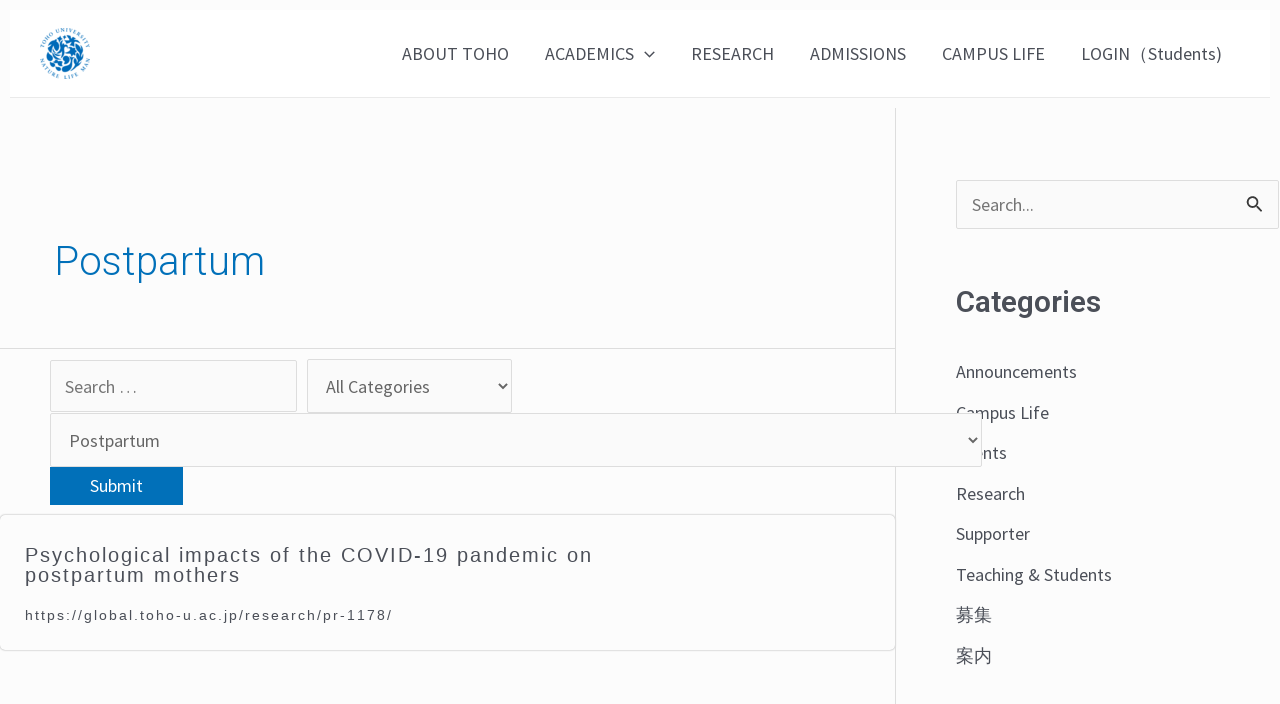

--- FILE ---
content_type: text/html; charset=UTF-8
request_url: https://global.toho-u.ac.jp/tag/postpartum/
body_size: 33909
content:
<!DOCTYPE html>
<html lang="en-US">
<head>
<meta charset="UTF-8">
<meta name="viewport" content="width=device-width, initial-scale=1">
	 <link rel="profile" href="https://gmpg.org/xfn/11"> 
	 <title>Postpartum &#8211; TOHO UNIVERSITY</title>
<meta name='robots' content='max-image-preview:large' />
<link rel='dns-prefetch' href='//www.googletagmanager.com' />
<link rel='dns-prefetch' href='//fonts.googleapis.com' />
<link rel="alternate" type="application/rss+xml" title="TOHO UNIVERSITY &raquo; Feed" href="https://global.toho-u.ac.jp/feed/" />
<link rel="alternate" type="application/rss+xml" title="TOHO UNIVERSITY &raquo; Comments Feed" href="https://global.toho-u.ac.jp/comments/feed/" />
<link rel="alternate" type="application/rss+xml" title="TOHO UNIVERSITY &raquo; Postpartum Tag Feed" href="https://global.toho-u.ac.jp/tag/postpartum/feed/" />
<style id='wp-img-auto-sizes-contain-inline-css'>
img:is([sizes=auto i],[sizes^="auto," i]){contain-intrinsic-size:3000px 1500px}
/*# sourceURL=wp-img-auto-sizes-contain-inline-css */
</style>
<link rel='stylesheet' id='astra-theme-css-css' href='https://global.toho-u.ac.jp/wp-content/themes/astra/assets/css/minified/main.min.css?ver=4.6.11' media='all' />
<style id='astra-theme-css-inline-css'>
:root{--ast-container-default-xlg-padding:6.67em;--ast-container-default-lg-padding:5.67em;--ast-container-default-slg-padding:4.34em;--ast-container-default-md-padding:3.34em;--ast-container-default-sm-padding:6.67em;--ast-container-default-xs-padding:2.4em;--ast-container-default-xxs-padding:1.4em;--ast-code-block-background:#EEEEEE;--ast-comment-inputs-background:#FAFAFA;--ast-normal-container-width:1200px;--ast-narrow-container-width:750px;--ast-blog-title-font-weight:normal;--ast-blog-meta-weight:inherit;}html{font-size:112.5%;}a,.page-title{color:var(--ast-global-color-0);}a:hover,a:focus{color:#bf9b30;}body,button,input,select,textarea,.ast-button,.ast-custom-button{font-family:'Source Sans Pro',sans-serif;font-weight:400;font-size:18px;font-size:1rem;}blockquote{color:var(--ast-global-color-3);}.site-title{font-size:35px;font-size:1.9444444444444rem;display:none;}header .custom-logo-link img{max-width:50px;}.astra-logo-svg{width:50px;}.site-header .site-description{font-size:15px;font-size:0.83333333333333rem;display:none;}.entry-title{font-size:26px;font-size:1.4444444444444rem;}.archive .ast-article-post .ast-article-inner,.blog .ast-article-post .ast-article-inner,.archive .ast-article-post .ast-article-inner:hover,.blog .ast-article-post .ast-article-inner:hover{overflow:hidden;}h1,.entry-content h1{font-size:40px;font-size:2.2222222222222rem;line-height:1.4em;}h2,.entry-content h2{font-size:32px;font-size:1.7777777777778rem;line-height:1.3em;}h3,.entry-content h3{font-size:26px;font-size:1.4444444444444rem;line-height:1.3em;}h4,.entry-content h4{font-size:24px;font-size:1.3333333333333rem;line-height:1.2em;}h5,.entry-content h5{font-size:20px;font-size:1.1111111111111rem;line-height:1.2em;}h6,.entry-content h6{font-size:16px;font-size:0.88888888888889rem;line-height:1.25em;}::selection{background-color:var(--ast-global-color-0);color:#ffffff;}body,h1,.entry-title a,.entry-content h1,h2,.entry-content h2,h3,.entry-content h3,h4,.entry-content h4,h5,.entry-content h5,h6,.entry-content h6{color:var(--ast-global-color-3);}.tagcloud a:hover,.tagcloud a:focus,.tagcloud a.current-item{color:#ffffff;border-color:var(--ast-global-color-0);background-color:var(--ast-global-color-0);}input:focus,input[type="text"]:focus,input[type="email"]:focus,input[type="url"]:focus,input[type="password"]:focus,input[type="reset"]:focus,input[type="search"]:focus,textarea:focus{border-color:var(--ast-global-color-0);}input[type="radio"]:checked,input[type=reset],input[type="checkbox"]:checked,input[type="checkbox"]:hover:checked,input[type="checkbox"]:focus:checked,input[type=range]::-webkit-slider-thumb{border-color:var(--ast-global-color-0);background-color:var(--ast-global-color-0);box-shadow:none;}.site-footer a:hover + .post-count,.site-footer a:focus + .post-count{background:var(--ast-global-color-0);border-color:var(--ast-global-color-0);}.single .nav-links .nav-previous,.single .nav-links .nav-next{color:var(--ast-global-color-0);}.entry-meta,.entry-meta *{line-height:1.45;color:var(--ast-global-color-0);}.entry-meta a:not(.ast-button):hover,.entry-meta a:not(.ast-button):hover *,.entry-meta a:not(.ast-button):focus,.entry-meta a:not(.ast-button):focus *,.page-links > .page-link,.page-links .page-link:hover,.post-navigation a:hover{color:#bf9b30;}#cat option,.secondary .calendar_wrap thead a,.secondary .calendar_wrap thead a:visited{color:var(--ast-global-color-0);}.secondary .calendar_wrap #today,.ast-progress-val span{background:var(--ast-global-color-0);}.secondary a:hover + .post-count,.secondary a:focus + .post-count{background:var(--ast-global-color-0);border-color:var(--ast-global-color-0);}.calendar_wrap #today > a{color:#ffffff;}.page-links .page-link,.single .post-navigation a{color:var(--ast-global-color-0);}.ast-search-menu-icon .search-form button.search-submit{padding:0 4px;}.ast-search-menu-icon form.search-form{padding-right:0;}.ast-search-menu-icon.slide-search input.search-field{width:0;}.ast-header-search .ast-search-menu-icon.ast-dropdown-active .search-form,.ast-header-search .ast-search-menu-icon.ast-dropdown-active .search-field:focus{transition:all 0.2s;}.search-form input.search-field:focus{outline:none;}.wp-block-latest-posts > li > a{color:var(--ast-global-color-2);}.widget-title,.widget .wp-block-heading{font-size:25px;font-size:1.3888888888889rem;color:var(--ast-global-color-3);}#secondary,#secondary button,#secondary input,#secondary select,#secondary textarea{font-size:18px;font-size:1rem;}.ast-search-menu-icon.slide-search a:focus-visible:focus-visible,.astra-search-icon:focus-visible,#close:focus-visible,a:focus-visible,.ast-menu-toggle:focus-visible,.site .skip-link:focus-visible,.wp-block-loginout input:focus-visible,.wp-block-search.wp-block-search__button-inside .wp-block-search__inside-wrapper,.ast-header-navigation-arrow:focus-visible,.woocommerce .wc-proceed-to-checkout > .checkout-button:focus-visible,.woocommerce .woocommerce-MyAccount-navigation ul li a:focus-visible,.ast-orders-table__row .ast-orders-table__cell:focus-visible,.woocommerce .woocommerce-order-details .order-again > .button:focus-visible,.woocommerce .woocommerce-message a.button.wc-forward:focus-visible,.woocommerce #minus_qty:focus-visible,.woocommerce #plus_qty:focus-visible,a#ast-apply-coupon:focus-visible,.woocommerce .woocommerce-info a:focus-visible,.woocommerce .astra-shop-summary-wrap a:focus-visible,.woocommerce a.wc-forward:focus-visible,#ast-apply-coupon:focus-visible,.woocommerce-js .woocommerce-mini-cart-item a.remove:focus-visible,#close:focus-visible,.button.search-submit:focus-visible,#search_submit:focus,.normal-search:focus-visible{outline-style:dotted;outline-color:inherit;outline-width:thin;}input:focus,input[type="text"]:focus,input[type="email"]:focus,input[type="url"]:focus,input[type="password"]:focus,input[type="reset"]:focus,input[type="search"]:focus,input[type="number"]:focus,textarea:focus,.wp-block-search__input:focus,[data-section="section-header-mobile-trigger"] .ast-button-wrap .ast-mobile-menu-trigger-minimal:focus,.ast-mobile-popup-drawer.active .menu-toggle-close:focus,.woocommerce-ordering select.orderby:focus,#ast-scroll-top:focus,#coupon_code:focus,.woocommerce-page #comment:focus,.woocommerce #reviews #respond input#submit:focus,.woocommerce a.add_to_cart_button:focus,.woocommerce .button.single_add_to_cart_button:focus,.woocommerce .woocommerce-cart-form button:focus,.woocommerce .woocommerce-cart-form__cart-item .quantity .qty:focus,.woocommerce .woocommerce-billing-fields .woocommerce-billing-fields__field-wrapper .woocommerce-input-wrapper > .input-text:focus,.woocommerce #order_comments:focus,.woocommerce #place_order:focus,.woocommerce .woocommerce-address-fields .woocommerce-address-fields__field-wrapper .woocommerce-input-wrapper > .input-text:focus,.woocommerce .woocommerce-MyAccount-content form button:focus,.woocommerce .woocommerce-MyAccount-content .woocommerce-EditAccountForm .woocommerce-form-row .woocommerce-Input.input-text:focus,.woocommerce .ast-woocommerce-container .woocommerce-pagination ul.page-numbers li a:focus,body #content .woocommerce form .form-row .select2-container--default .select2-selection--single:focus,#ast-coupon-code:focus,.woocommerce.woocommerce-js .quantity input[type=number]:focus,.woocommerce-js .woocommerce-mini-cart-item .quantity input[type=number]:focus,.woocommerce p#ast-coupon-trigger:focus{border-style:dotted;border-color:inherit;border-width:thin;}input{outline:none;}.ast-logo-title-inline .site-logo-img{padding-right:1em;}.site-logo-img img{ transition:all 0.2s linear;}body .ast-oembed-container *{position:absolute;top:0;width:100%;height:100%;left:0;}body .wp-block-embed-pocket-casts .ast-oembed-container *{position:unset;}.ast-single-post-featured-section + article {margin-top: 2em;}.site-content .ast-single-post-featured-section img {width: 100%;overflow: hidden;object-fit: cover;}.site > .ast-single-related-posts-container {margin-top: 0;}@media (min-width: 922px) {.ast-desktop .ast-container--narrow {max-width: var(--ast-narrow-container-width);margin: 0 auto;}}.ast-page-builder-template .hentry {margin: 0;}.ast-page-builder-template .site-content > .ast-container {max-width: 100%;padding: 0;}.ast-page-builder-template .site .site-content #primary {padding: 0;margin: 0;}.ast-page-builder-template .no-results {text-align: center;margin: 4em auto;}.ast-page-builder-template .ast-pagination {padding: 2em;}.ast-page-builder-template .entry-header.ast-no-title.ast-no-thumbnail {margin-top: 0;}.ast-page-builder-template .entry-header.ast-header-without-markup {margin-top: 0;margin-bottom: 0;}.ast-page-builder-template .entry-header.ast-no-title.ast-no-meta {margin-bottom: 0;}.ast-page-builder-template.single .post-navigation {padding-bottom: 2em;}.ast-page-builder-template.single-post .site-content > .ast-container {max-width: 100%;}.ast-page-builder-template .entry-header {margin-top: 4em;margin-left: auto;margin-right: auto;padding-left: 20px;padding-right: 20px;}.single.ast-page-builder-template .entry-header {padding-left: 20px;padding-right: 20px;}.ast-page-builder-template .ast-archive-description {margin: 4em auto 0;padding-left: 20px;padding-right: 20px;}.ast-page-builder-template.ast-no-sidebar .entry-content .alignwide {margin-left: 0;margin-right: 0;}#secondary {margin: 4em 0 2.5em;word-break: break-word;line-height: 2;}#secondary li {margin-bottom: 0.25em;}#secondary li:last-child {margin-bottom: 0;}@media (max-width: 768px) {.js_active .ast-plain-container.ast-single-post #secondary {margin-top: 1.5em;}}.ast-separate-container.ast-two-container #secondary .widget {background-color: #fff;padding: 2em;margin-bottom: 2em;}@media (min-width: 993px) {.ast-left-sidebar #secondary {padding-right: 60px;}.ast-right-sidebar #secondary {padding-left: 60px;}}@media (max-width: 993px) {.ast-right-sidebar #secondary {padding-left: 30px;}.ast-left-sidebar #secondary {padding-right: 30px;}}@media (max-width:921px){#ast-desktop-header{display:none;}}@media (min-width:922px){#ast-mobile-header{display:none;}}.wp-block-buttons.aligncenter{justify-content:center;}.wp-block-button.is-style-outline .wp-block-button__link{border-color:var(--ast-global-color-0);border-top-width:2px;border-right-width:2px;border-bottom-width:2px;border-left-width:2px;}div.wp-block-button.is-style-outline > .wp-block-button__link:not(.has-text-color),div.wp-block-button.wp-block-button__link.is-style-outline:not(.has-text-color){color:var(--ast-global-color-0);}.wp-block-button.is-style-outline .wp-block-button__link:hover,.wp-block-buttons .wp-block-button.is-style-outline .wp-block-button__link:focus,.wp-block-buttons .wp-block-button.is-style-outline > .wp-block-button__link:not(.has-text-color):hover,.wp-block-buttons .wp-block-button.wp-block-button__link.is-style-outline:not(.has-text-color):hover{color:#000000;background-color:#bf9b30;border-color:#bf9b30;}.post-page-numbers.current .page-link,.ast-pagination .page-numbers.current{color:#ffffff;border-color:var(--ast-global-color-0);background-color:var(--ast-global-color-0);}.wp-block-buttons .wp-block-button.is-style-outline .wp-block-button__link.wp-element-button,.ast-outline-button,.wp-block-uagb-buttons-child .uagb-buttons-repeater.ast-outline-button{border-color:var(--ast-global-color-0);border-top-width:2px;border-right-width:2px;border-bottom-width:2px;border-left-width:2px;font-family:inherit;font-weight:inherit;line-height:1em;}.wp-block-buttons .wp-block-button.is-style-outline > .wp-block-button__link:not(.has-text-color),.wp-block-buttons .wp-block-button.wp-block-button__link.is-style-outline:not(.has-text-color),.ast-outline-button{color:var(--ast-global-color-0);}.wp-block-button.is-style-outline .wp-block-button__link:hover,.wp-block-buttons .wp-block-button.is-style-outline .wp-block-button__link:focus,.wp-block-buttons .wp-block-button.is-style-outline > .wp-block-button__link:not(.has-text-color):hover,.wp-block-buttons .wp-block-button.wp-block-button__link.is-style-outline:not(.has-text-color):hover,.ast-outline-button:hover,.ast-outline-button:focus,.wp-block-uagb-buttons-child .uagb-buttons-repeater.ast-outline-button:hover,.wp-block-uagb-buttons-child .uagb-buttons-repeater.ast-outline-button:focus{color:#000000;background-color:#bf9b30;border-color:#bf9b30;}.entry-content[ast-blocks-layout] > figure{margin-bottom:1em;}@media (max-width:921px){.ast-separate-container #primary,.ast-separate-container #secondary{padding:1.5em 0;}#primary,#secondary{padding:1.5em 0;margin:0;}.ast-left-sidebar #content > .ast-container{display:flex;flex-direction:column-reverse;width:100%;}.ast-separate-container .ast-article-post,.ast-separate-container .ast-article-single{padding:1.5em 2.14em;}.ast-author-box img.avatar{margin:20px 0 0 0;}}@media (max-width:921px){#secondary.secondary{padding-top:0;}.ast-separate-container.ast-right-sidebar #secondary{padding-left:1em;padding-right:1em;}.ast-separate-container.ast-two-container #secondary{padding-left:0;padding-right:0;}.ast-page-builder-template .entry-header #secondary,.ast-page-builder-template #secondary{margin-top:1.5em;}}@media (max-width:921px){.ast-right-sidebar #primary{padding-right:0;}.ast-page-builder-template.ast-left-sidebar #secondary,.ast-page-builder-template.ast-right-sidebar #secondary{padding-right:20px;padding-left:20px;}.ast-right-sidebar #secondary,.ast-left-sidebar #primary{padding-left:0;}.ast-left-sidebar #secondary{padding-right:0;}}@media (min-width:922px){.ast-separate-container.ast-right-sidebar #primary,.ast-separate-container.ast-left-sidebar #primary{border:0;}.search-no-results.ast-separate-container #primary{margin-bottom:4em;}}@media (min-width:922px){.ast-right-sidebar #primary{border-right:1px solid var(--ast-border-color);}.ast-left-sidebar #primary{border-left:1px solid var(--ast-border-color);}.ast-right-sidebar #secondary{border-left:1px solid var(--ast-border-color);margin-left:-1px;}.ast-left-sidebar #secondary{border-right:1px solid var(--ast-border-color);margin-right:-1px;}.ast-separate-container.ast-two-container.ast-right-sidebar #secondary{padding-left:30px;padding-right:0;}.ast-separate-container.ast-two-container.ast-left-sidebar #secondary{padding-right:30px;padding-left:0;}.ast-separate-container.ast-right-sidebar #secondary,.ast-separate-container.ast-left-sidebar #secondary{border:0;margin-left:auto;margin-right:auto;}.ast-separate-container.ast-two-container #secondary .widget:last-child{margin-bottom:0;}}.wp-block-button .wp-block-button__link{color:#ffffff;}.wp-block-button .wp-block-button__link:hover,.wp-block-button .wp-block-button__link:focus{color:#000000;background-color:#bf9b30;border-color:#bf9b30;}.elementor-widget-heading h1.elementor-heading-title{line-height:1.4em;}.elementor-widget-heading h2.elementor-heading-title{line-height:1.3em;}.elementor-widget-heading h3.elementor-heading-title{line-height:1.3em;}.elementor-widget-heading h4.elementor-heading-title{line-height:1.2em;}.elementor-widget-heading h5.elementor-heading-title{line-height:1.2em;}.elementor-widget-heading h6.elementor-heading-title{line-height:1.25em;}.wp-block-button .wp-block-button__link,.wp-block-search .wp-block-search__button,body .wp-block-file .wp-block-file__button{border-color:var(--ast-global-color-0);background-color:var(--ast-global-color-0);color:#ffffff;font-family:inherit;font-weight:inherit;line-height:1em;padding-top:10px;padding-right:40px;padding-bottom:10px;padding-left:40px;}.menu-toggle,button,.ast-button,.ast-custom-button,.button,input#submit,input[type="button"],input[type="submit"],input[type="reset"],form[CLASS*="wp-block-search__"].wp-block-search .wp-block-search__inside-wrapper .wp-block-search__button,body .wp-block-file .wp-block-file__button{border-style:solid;border-top-width:0;border-right-width:0;border-left-width:0;border-bottom-width:0;color:#ffffff;border-color:var(--ast-global-color-0);background-color:var(--ast-global-color-0);padding-top:10px;padding-right:40px;padding-bottom:10px;padding-left:40px;font-family:inherit;font-weight:inherit;line-height:1em;}button:focus,.menu-toggle:hover,button:hover,.ast-button:hover,.ast-custom-button:hover .button:hover,.ast-custom-button:hover ,input[type=reset]:hover,input[type=reset]:focus,input#submit:hover,input#submit:focus,input[type="button"]:hover,input[type="button"]:focus,input[type="submit"]:hover,input[type="submit"]:focus,form[CLASS*="wp-block-search__"].wp-block-search .wp-block-search__inside-wrapper .wp-block-search__button:hover,form[CLASS*="wp-block-search__"].wp-block-search .wp-block-search__inside-wrapper .wp-block-search__button:focus,body .wp-block-file .wp-block-file__button:hover,body .wp-block-file .wp-block-file__button:focus{color:#000000;background-color:#bf9b30;border-color:#bf9b30;}@media (max-width:921px){.ast-mobile-header-stack .main-header-bar .ast-search-menu-icon{display:inline-block;}.ast-header-break-point.ast-header-custom-item-outside .ast-mobile-header-stack .main-header-bar .ast-search-icon{margin:0;}.ast-comment-avatar-wrap img{max-width:2.5em;}.ast-comment-meta{padding:0 1.8888em 1.3333em;}.ast-separate-container .ast-comment-list li.depth-1{padding:1.5em 2.14em;}.ast-separate-container .comment-respond{padding:2em 2.14em;}}@media (min-width:544px){.ast-container{max-width:100%;}}@media (max-width:544px){.ast-separate-container .ast-article-post,.ast-separate-container .ast-article-single,.ast-separate-container .comments-title,.ast-separate-container .ast-archive-description{padding:1.5em 1em;}.ast-separate-container #content .ast-container{padding-left:0.54em;padding-right:0.54em;}.ast-separate-container .ast-comment-list .bypostauthor{padding:.5em;}.ast-search-menu-icon.ast-dropdown-active .search-field{width:170px;}.ast-separate-container #secondary{padding-top:0;}.ast-separate-container.ast-two-container #secondary .widget{margin-bottom:1.5em;padding-left:1em;padding-right:1em;}}@media (min-width:545px){.ast-page-builder-template .comments-area,.single.ast-page-builder-template .entry-header,.single.ast-page-builder-template .post-navigation,.single.ast-page-builder-template .ast-single-related-posts-container{max-width:1240px;margin-left:auto;margin-right:auto;}}@media (max-width:921px){.site-title{display:none;}.site-header .site-description{display:none;}h1,.entry-content h1{font-size:30px;}h2,.entry-content h2{font-size:25px;}h3,.entry-content h3{font-size:20px;}}@media (max-width:544px){.site-title{display:none;}.site-header .site-description{display:none;}h1,.entry-content h1{font-size:30px;}h2,.entry-content h2{font-size:25px;}h3,.entry-content h3{font-size:20px;}}@media (max-width:921px){html{font-size:102.6%;}}@media (max-width:544px){html{font-size:102.6%;}}@media (min-width:922px){.ast-container{max-width:1240px;}}@media (min-width:922px){.site-content .ast-container{display:flex;}}@media (max-width:921px){.site-content .ast-container{flex-direction:column;}}.ast-blog-layout-classic-grid .ast-article-inner{box-shadow:0px 6px 15px -2px rgba(16,24,40,0.05);}.ast-separate-container .ast-blog-layout-classic-grid .ast-article-inner,.ast-plain-container .ast-blog-layout-classic-grid .ast-article-inner{height:100%;}.ast-blog-layout-6-grid .ast-blog-featured-section:before {content: "";}.cat-links.badge a,.tags-links.badge a {padding: 4px 8px;border-radius: 3px;font-weight: 400;}.cat-links.underline a,.tags-links.underline a{text-decoration: underline;}@media (min-width:922px){.main-header-menu .sub-menu .menu-item.ast-left-align-sub-menu:hover > .sub-menu,.main-header-menu .sub-menu .menu-item.ast-left-align-sub-menu.focus > .sub-menu{margin-left:-0px;}}.site .comments-area{padding-bottom:3em;}.wp-block-file {display: flex;align-items: center;flex-wrap: wrap;justify-content: space-between;}.wp-block-pullquote {border: none;}.wp-block-pullquote blockquote::before {content: "\201D";font-family: "Helvetica",sans-serif;display: flex;transform: rotate( 180deg );font-size: 6rem;font-style: normal;line-height: 1;font-weight: bold;align-items: center;justify-content: center;}.has-text-align-right > blockquote::before {justify-content: flex-start;}.has-text-align-left > blockquote::before {justify-content: flex-end;}figure.wp-block-pullquote.is-style-solid-color blockquote {max-width: 100%;text-align: inherit;}html body {--wp--custom--ast-default-block-top-padding: ;--wp--custom--ast-default-block-right-padding: ;--wp--custom--ast-default-block-bottom-padding: ;--wp--custom--ast-default-block-left-padding: ;--wp--custom--ast-container-width: 1200px;--wp--custom--ast-content-width-size: 910px;--wp--custom--ast-wide-width-size: 1200px;}.ast-narrow-container {--wp--custom--ast-content-width-size: 750px;--wp--custom--ast-wide-width-size: 750px;}@media(max-width: 921px) {html body {--wp--custom--ast-default-block-top-padding: ;--wp--custom--ast-default-block-right-padding: ;--wp--custom--ast-default-block-bottom-padding: ;--wp--custom--ast-default-block-left-padding: ;}}@media(max-width: 544px) {html body {--wp--custom--ast-default-block-top-padding: ;--wp--custom--ast-default-block-right-padding: ;--wp--custom--ast-default-block-bottom-padding: ;--wp--custom--ast-default-block-left-padding: ;}}.entry-content > .wp-block-group,.entry-content > .wp-block-cover,.entry-content > .wp-block-columns {padding-top: var(--wp--custom--ast-default-block-top-padding);padding-right: var(--wp--custom--ast-default-block-right-padding);padding-bottom: var(--wp--custom--ast-default-block-bottom-padding);padding-left: var(--wp--custom--ast-default-block-left-padding);}.ast-plain-container.ast-no-sidebar .entry-content .alignfull,.ast-page-builder-template .ast-no-sidebar .entry-content .alignfull {margin-left: calc( -50vw + 50%);margin-right: calc( -50vw + 50%);max-width: 100vw;width: 100vw;}.ast-plain-container.ast-no-sidebar .entry-content .alignfull .alignfull,.ast-page-builder-template.ast-no-sidebar .entry-content .alignfull .alignfull,.ast-plain-container.ast-no-sidebar .entry-content .alignfull .alignwide,.ast-page-builder-template.ast-no-sidebar .entry-content .alignfull .alignwide,.ast-plain-container.ast-no-sidebar .entry-content .alignwide .alignfull,.ast-page-builder-template.ast-no-sidebar .entry-content .alignwide .alignfull,.ast-plain-container.ast-no-sidebar .entry-content .alignwide .alignwide,.ast-page-builder-template.ast-no-sidebar .entry-content .alignwide .alignwide,.ast-plain-container.ast-no-sidebar .entry-content .wp-block-column .alignfull,.ast-page-builder-template.ast-no-sidebar .entry-content .wp-block-column .alignfull,.ast-plain-container.ast-no-sidebar .entry-content .wp-block-column .alignwide,.ast-page-builder-template.ast-no-sidebar .entry-content .wp-block-column .alignwide {margin-left: auto;margin-right: auto;width: 100%;}[ast-blocks-layout] .wp-block-separator:not(.is-style-dots) {height: 0;}[ast-blocks-layout] .wp-block-separator {margin: 20px auto;}[ast-blocks-layout] .wp-block-separator:not(.is-style-wide):not(.is-style-dots) {max-width: 100px;}[ast-blocks-layout] .wp-block-separator.has-background {padding: 0;}.entry-content[ast-blocks-layout] > * {max-width: var(--wp--custom--ast-content-width-size);margin-left: auto;margin-right: auto;}.entry-content[ast-blocks-layout] > .alignwide,.entry-content[ast-blocks-layout] .wp-block-cover__inner-container,.entry-content[ast-blocks-layout] > p {max-width: var(--wp--custom--ast-wide-width-size);}.entry-content[ast-blocks-layout] .alignfull {max-width: none;}.entry-content .wp-block-columns {margin-bottom: 0;}blockquote {margin: 1.5em;border-color: rgba(0,0,0,0.05);}.wp-block-quote:not(.has-text-align-right):not(.has-text-align-center) {border-left: 5px solid rgba(0,0,0,0.05);}.has-text-align-right > blockquote,blockquote.has-text-align-right {border-right: 5px solid rgba(0,0,0,0.05);}.has-text-align-left > blockquote,blockquote.has-text-align-left {border-left: 5px solid rgba(0,0,0,0.05);}.wp-block-site-tagline,.wp-block-latest-posts .read-more {margin-top: 15px;}.wp-block-loginout p label {display: block;}.wp-block-loginout p:not(.login-remember):not(.login-submit) input {width: 100%;}.wp-block-loginout input:focus {border-color: transparent;}.wp-block-loginout input:focus {outline: thin dotted;}.entry-content .wp-block-media-text .wp-block-media-text__content {padding: 0 0 0 8%;}.entry-content .wp-block-media-text.has-media-on-the-right .wp-block-media-text__content {padding: 0 8% 0 0;}.entry-content .wp-block-media-text.has-background .wp-block-media-text__content {padding: 8%;}.entry-content .wp-block-cover:not([class*="background-color"]) .wp-block-cover__inner-container,.entry-content .wp-block-cover:not([class*="background-color"]) .wp-block-cover-image-text,.entry-content .wp-block-cover:not([class*="background-color"]) .wp-block-cover-text,.entry-content .wp-block-cover-image:not([class*="background-color"]) .wp-block-cover__inner-container,.entry-content .wp-block-cover-image:not([class*="background-color"]) .wp-block-cover-image-text,.entry-content .wp-block-cover-image:not([class*="background-color"]) .wp-block-cover-text {color: var(--ast-global-color-5);}.wp-block-loginout .login-remember input {width: 1.1rem;height: 1.1rem;margin: 0 5px 4px 0;vertical-align: middle;}.wp-block-latest-posts > li > *:first-child,.wp-block-latest-posts:not(.is-grid) > li:first-child {margin-top: 0;}.wp-block-latest-posts > li > a {font-size: 28px;}.wp-block-latest-posts > li > *,.wp-block-latest-posts:not(.is-grid) > li {margin-top: 15px;margin-bottom: 15px;}.wp-block-latest-posts .wp-block-latest-posts__post-date,.wp-block-latest-posts .wp-block-latest-posts__post-author {font-size: 15px;}@media (max-width:544px){.wp-block-columns .wp-block-column:not(:last-child){margin-bottom:20px;}.wp-block-latest-posts{margin:0;}}@media( max-width: 600px ) {.entry-content .wp-block-media-text .wp-block-media-text__content,.entry-content .wp-block-media-text.has-media-on-the-right .wp-block-media-text__content {padding: 8% 0 0;}.entry-content .wp-block-media-text.has-background .wp-block-media-text__content {padding: 8%;}}.ast-narrow-container .site-content .wp-block-uagb-image--align-full .wp-block-uagb-image__figure {max-width: 100%;margin-left: auto;margin-right: auto;}:root .has-ast-global-color-0-color{color:var(--ast-global-color-0);}:root .has-ast-global-color-0-background-color{background-color:var(--ast-global-color-0);}:root .wp-block-button .has-ast-global-color-0-color{color:var(--ast-global-color-0);}:root .wp-block-button .has-ast-global-color-0-background-color{background-color:var(--ast-global-color-0);}:root .has-ast-global-color-1-color{color:var(--ast-global-color-1);}:root .has-ast-global-color-1-background-color{background-color:var(--ast-global-color-1);}:root .wp-block-button .has-ast-global-color-1-color{color:var(--ast-global-color-1);}:root .wp-block-button .has-ast-global-color-1-background-color{background-color:var(--ast-global-color-1);}:root .has-ast-global-color-2-color{color:var(--ast-global-color-2);}:root .has-ast-global-color-2-background-color{background-color:var(--ast-global-color-2);}:root .wp-block-button .has-ast-global-color-2-color{color:var(--ast-global-color-2);}:root .wp-block-button .has-ast-global-color-2-background-color{background-color:var(--ast-global-color-2);}:root .has-ast-global-color-3-color{color:var(--ast-global-color-3);}:root .has-ast-global-color-3-background-color{background-color:var(--ast-global-color-3);}:root .wp-block-button .has-ast-global-color-3-color{color:var(--ast-global-color-3);}:root .wp-block-button .has-ast-global-color-3-background-color{background-color:var(--ast-global-color-3);}:root .has-ast-global-color-4-color{color:var(--ast-global-color-4);}:root .has-ast-global-color-4-background-color{background-color:var(--ast-global-color-4);}:root .wp-block-button .has-ast-global-color-4-color{color:var(--ast-global-color-4);}:root .wp-block-button .has-ast-global-color-4-background-color{background-color:var(--ast-global-color-4);}:root .has-ast-global-color-5-color{color:var(--ast-global-color-5);}:root .has-ast-global-color-5-background-color{background-color:var(--ast-global-color-5);}:root .wp-block-button .has-ast-global-color-5-color{color:var(--ast-global-color-5);}:root .wp-block-button .has-ast-global-color-5-background-color{background-color:var(--ast-global-color-5);}:root .has-ast-global-color-6-color{color:var(--ast-global-color-6);}:root .has-ast-global-color-6-background-color{background-color:var(--ast-global-color-6);}:root .wp-block-button .has-ast-global-color-6-color{color:var(--ast-global-color-6);}:root .wp-block-button .has-ast-global-color-6-background-color{background-color:var(--ast-global-color-6);}:root .has-ast-global-color-7-color{color:var(--ast-global-color-7);}:root .has-ast-global-color-7-background-color{background-color:var(--ast-global-color-7);}:root .wp-block-button .has-ast-global-color-7-color{color:var(--ast-global-color-7);}:root .wp-block-button .has-ast-global-color-7-background-color{background-color:var(--ast-global-color-7);}:root .has-ast-global-color-8-color{color:var(--ast-global-color-8);}:root .has-ast-global-color-8-background-color{background-color:var(--ast-global-color-8);}:root .wp-block-button .has-ast-global-color-8-color{color:var(--ast-global-color-8);}:root .wp-block-button .has-ast-global-color-8-background-color{background-color:var(--ast-global-color-8);}:root{--ast-global-color-0:#0170B9;--ast-global-color-1:#3a3a3a;--ast-global-color-2:#3a3a3a;--ast-global-color-3:#4B4F58;--ast-global-color-4:#F5F5F5;--ast-global-color-5:#FFFFFF;--ast-global-color-6:#E5E5E5;--ast-global-color-7:#424242;--ast-global-color-8:#000000;}:root {--ast-border-color : #dddddd;}.ast-archive-entry-banner {-js-display: flex;display: flex;flex-direction: column;justify-content: center;text-align: center;position: relative;background: #eeeeee;}.ast-archive-entry-banner[data-banner-width-type="custom"] {margin: 0 auto;width: 100%;}.ast-archive-entry-banner[data-banner-layout="layout-1"] {background: inherit;padding: 20px 0;text-align: left;}body.archive .ast-archive-description{max-width:1200px;width:100%;text-align:left;padding-top:3em;padding-right:3em;padding-bottom:3em;padding-left:3em;}body.archive .ast-archive-description .ast-archive-title,body.archive .ast-archive-description .ast-archive-title *{font-size:40px;font-size:2.2222222222222rem;}body.archive .ast-archive-description > *:not(:last-child){margin-bottom:10px;}@media (max-width:921px){body.archive .ast-archive-description{text-align:left;}}@media (max-width:544px){body.archive .ast-archive-description{text-align:left;}}.ast-breadcrumbs .trail-browse,.ast-breadcrumbs .trail-items,.ast-breadcrumbs .trail-items li{display:inline-block;margin:0;padding:0;border:none;background:inherit;text-indent:0;text-decoration:none;}.ast-breadcrumbs .trail-browse{font-size:inherit;font-style:inherit;font-weight:inherit;color:inherit;}.ast-breadcrumbs .trail-items{list-style:none;}.trail-items li::after{padding:0 0.3em;content:"\00bb";}.trail-items li:last-of-type::after{display:none;}.trail-items li::after{content:"\00bb";}.ast-header-breadcrumb{padding-top:10px;padding-bottom:10px;width:100%;}.ast-default-menu-enable.ast-main-header-nav-open.ast-header-break-point .main-header-bar.ast-header-breadcrumb,.ast-main-header-nav-open .main-header-bar.ast-header-breadcrumb{padding-top:1em;padding-bottom:1em;}.ast-header-break-point .main-header-bar.ast-header-breadcrumb{border-bottom-width:1px;border-bottom-color:#eaeaea;border-bottom-style:solid;}.ast-breadcrumbs-wrapper{line-height:1.4;}.ast-breadcrumbs-wrapper .rank-math-breadcrumb p{margin-bottom:0px;}.ast-breadcrumbs-wrapper{display:block;width:100%;}h1,.entry-content h1,h2,.entry-content h2,h3,.entry-content h3,h4,.entry-content h4,h5,.entry-content h5,h6,.entry-content h6{color:var(--ast-global-color-2);}@media (max-width:921px){.ast-builder-grid-row-container.ast-builder-grid-row-tablet-3-firstrow .ast-builder-grid-row > *:first-child,.ast-builder-grid-row-container.ast-builder-grid-row-tablet-3-lastrow .ast-builder-grid-row > *:last-child{grid-column:1 / -1;}}@media (max-width:544px){.ast-builder-grid-row-container.ast-builder-grid-row-mobile-3-firstrow .ast-builder-grid-row > *:first-child,.ast-builder-grid-row-container.ast-builder-grid-row-mobile-3-lastrow .ast-builder-grid-row > *:last-child{grid-column:1 / -1;}}.ast-builder-layout-element[data-section="title_tagline"]{display:flex;}@media (max-width:921px){.ast-header-break-point .ast-builder-layout-element[data-section="title_tagline"]{display:flex;}}@media (max-width:544px){.ast-header-break-point .ast-builder-layout-element[data-section="title_tagline"]{display:flex;}}.ast-builder-menu-1{font-family:inherit;font-weight:inherit;}.ast-builder-menu-1 .sub-menu,.ast-builder-menu-1 .inline-on-mobile .sub-menu{border-top-width:2px;border-bottom-width:0;border-right-width:0;border-left-width:0;border-color:var(--ast-global-color-0);border-style:solid;}.ast-builder-menu-1 .main-header-menu > .menu-item > .sub-menu,.ast-builder-menu-1 .main-header-menu > .menu-item > .astra-full-megamenu-wrapper{margin-top:0;}.ast-desktop .ast-builder-menu-1 .main-header-menu > .menu-item > .sub-menu:before,.ast-desktop .ast-builder-menu-1 .main-header-menu > .menu-item > .astra-full-megamenu-wrapper:before{height:calc( 0px + 5px );}.ast-desktop .ast-builder-menu-1 .menu-item .sub-menu .menu-link{border-bottom-width:1px;border-color:#eaeaea;border-style:solid;}.ast-desktop .ast-builder-menu-1 .menu-item .sub-menu:last-child > .menu-item > .menu-link{border-bottom-width:1px;}.ast-desktop .ast-builder-menu-1 .menu-item:last-child > .menu-item > .menu-link{border-bottom-width:0;}@media (max-width:921px){.ast-header-break-point .ast-builder-menu-1 .menu-item.menu-item-has-children > .ast-menu-toggle{top:0;}.ast-builder-menu-1 .inline-on-mobile .menu-item.menu-item-has-children > .ast-menu-toggle{right:-15px;}.ast-builder-menu-1 .menu-item-has-children > .menu-link:after{content:unset;}.ast-builder-menu-1 .main-header-menu > .menu-item > .sub-menu,.ast-builder-menu-1 .main-header-menu > .menu-item > .astra-full-megamenu-wrapper{margin-top:0;}}@media (max-width:544px){.ast-header-break-point .ast-builder-menu-1 .menu-item.menu-item-has-children > .ast-menu-toggle{top:0;}.ast-builder-menu-1 .main-header-menu > .menu-item > .sub-menu,.ast-builder-menu-1 .main-header-menu > .menu-item > .astra-full-megamenu-wrapper{margin-top:0;}}.ast-builder-menu-1{display:flex;}@media (max-width:921px){.ast-header-break-point .ast-builder-menu-1{display:flex;}}@media (max-width:544px){.ast-header-break-point .ast-builder-menu-1{display:flex;}}.elementor-widget-heading .elementor-heading-title{margin:0;}.elementor-page .ast-menu-toggle{color:unset !important;background:unset !important;}.elementor-post.elementor-grid-item.hentry{margin-bottom:0;}.woocommerce div.product .elementor-element.elementor-products-grid .related.products ul.products li.product,.elementor-element .elementor-wc-products .woocommerce[class*='columns-'] ul.products li.product{width:auto;margin:0;float:none;}body .elementor hr{background-color:#ccc;margin:0;}.ast-left-sidebar .elementor-section.elementor-section-stretched,.ast-right-sidebar .elementor-section.elementor-section-stretched{max-width:100%;left:0 !important;}.elementor-posts-container [CLASS*="ast-width-"]{width:100%;}.elementor-template-full-width .ast-container{display:block;}.elementor-screen-only,.screen-reader-text,.screen-reader-text span,.ui-helper-hidden-accessible{top:0 !important;}@media (max-width:544px){.elementor-element .elementor-wc-products .woocommerce[class*="columns-"] ul.products li.product{width:auto;margin:0;}.elementor-element .woocommerce .woocommerce-result-count{float:none;}}.ast-header-break-point .main-header-bar{border-bottom-width:1px;}@media (min-width:922px){.main-header-bar{border-bottom-width:1px;}}@media (min-width:922px){#primary{width:70%;}#secondary{width:30%;}}.main-header-menu .menu-item, #astra-footer-menu .menu-item, .main-header-bar .ast-masthead-custom-menu-items{-js-display:flex;display:flex;-webkit-box-pack:center;-webkit-justify-content:center;-moz-box-pack:center;-ms-flex-pack:center;justify-content:center;-webkit-box-orient:vertical;-webkit-box-direction:normal;-webkit-flex-direction:column;-moz-box-orient:vertical;-moz-box-direction:normal;-ms-flex-direction:column;flex-direction:column;}.main-header-menu > .menu-item > .menu-link, #astra-footer-menu > .menu-item > .menu-link{height:100%;-webkit-box-align:center;-webkit-align-items:center;-moz-box-align:center;-ms-flex-align:center;align-items:center;-js-display:flex;display:flex;}.ast-header-break-point .main-navigation ul .menu-item .menu-link .icon-arrow:first-of-type svg{top:.2em;margin-top:0px;margin-left:0px;width:.65em;transform:translate(0, -2px) rotateZ(270deg);}.ast-mobile-popup-content .ast-submenu-expanded > .ast-menu-toggle{transform:rotateX(180deg);overflow-y:auto;}@media (min-width:922px){.ast-builder-menu .main-navigation > ul > li:last-child a{margin-right:0;}}.ast-separate-container .ast-article-inner{background-color:transparent;background-image:none;}.ast-separate-container .ast-article-post{background-color:var(--ast-global-color-5);;}@media (max-width:921px){.ast-separate-container .ast-article-post{background-color:var(--ast-global-color-5);;}}@media (max-width:544px){.ast-separate-container .ast-article-post{background-color:var(--ast-global-color-5);;}}.ast-separate-container .ast-article-single:not(.ast-related-post), .woocommerce.ast-separate-container .ast-woocommerce-container, .ast-separate-container .error-404, .ast-separate-container .no-results, .single.ast-separate-container  .ast-author-meta, .ast-separate-container .related-posts-title-wrapper,.ast-separate-container .comments-count-wrapper, .ast-box-layout.ast-plain-container .site-content,.ast-padded-layout.ast-plain-container .site-content, .ast-separate-container .ast-archive-description, .ast-separate-container .comments-area .comment-respond, .ast-separate-container .comments-area .ast-comment-list li, .ast-separate-container .comments-area .comments-title{background-color:var(--ast-global-color-5);;}@media (max-width:921px){.ast-separate-container .ast-article-single:not(.ast-related-post), .woocommerce.ast-separate-container .ast-woocommerce-container, .ast-separate-container .error-404, .ast-separate-container .no-results, .single.ast-separate-container  .ast-author-meta, .ast-separate-container .related-posts-title-wrapper,.ast-separate-container .comments-count-wrapper, .ast-box-layout.ast-plain-container .site-content,.ast-padded-layout.ast-plain-container .site-content, .ast-separate-container .ast-archive-description{background-color:var(--ast-global-color-5);;}}@media (max-width:544px){.ast-separate-container .ast-article-single:not(.ast-related-post), .woocommerce.ast-separate-container .ast-woocommerce-container, .ast-separate-container .error-404, .ast-separate-container .no-results, .single.ast-separate-container  .ast-author-meta, .ast-separate-container .related-posts-title-wrapper,.ast-separate-container .comments-count-wrapper, .ast-box-layout.ast-plain-container .site-content,.ast-padded-layout.ast-plain-container .site-content, .ast-separate-container .ast-archive-description{background-color:var(--ast-global-color-5);;}}.ast-separate-container.ast-two-container #secondary .widget{background-color:var(--ast-global-color-5);;}@media (max-width:921px){.ast-separate-container.ast-two-container #secondary .widget{background-color:var(--ast-global-color-5);;}}@media (max-width:544px){.ast-separate-container.ast-two-container #secondary .widget{background-color:var(--ast-global-color-5);;}}.ast-builder-menu-mobile .main-navigation .menu-item.menu-item-has-children > .ast-menu-toggle{top:0;}.ast-builder-menu-mobile .main-navigation .menu-item-has-children > .menu-link:after{content:unset;}.ast-hfb-header .ast-builder-menu-mobile .main-header-menu, .ast-hfb-header .ast-builder-menu-mobile .main-navigation .menu-item .menu-link, .ast-hfb-header .ast-builder-menu-mobile .main-navigation .menu-item .sub-menu .menu-link{border-style:none;}.ast-builder-menu-mobile .main-navigation .menu-item.menu-item-has-children > .ast-menu-toggle{top:0;}@media (max-width:921px){.ast-builder-menu-mobile .main-navigation .menu-item.menu-item-has-children > .ast-menu-toggle{top:0;}.ast-builder-menu-mobile .main-navigation .menu-item-has-children > .menu-link:after{content:unset;}}@media (max-width:544px){.ast-builder-menu-mobile .main-navigation .menu-item.menu-item-has-children > .ast-menu-toggle{top:0;}}.ast-builder-menu-mobile .main-navigation{display:block;}@media (max-width:921px){.ast-header-break-point .ast-builder-menu-mobile .main-navigation{display:block;}}@media (max-width:544px){.ast-header-break-point .ast-builder-menu-mobile .main-navigation{display:block;}}.ast-above-header .main-header-bar-navigation{height:100%;}.ast-header-break-point .ast-mobile-header-wrap .ast-above-header-wrap .main-header-bar-navigation .inline-on-mobile .menu-item .menu-link{border:none;}.ast-header-break-point .ast-mobile-header-wrap .ast-above-header-wrap .main-header-bar-navigation .inline-on-mobile .menu-item-has-children > .ast-menu-toggle::before{font-size:.6rem;}.ast-header-break-point .ast-mobile-header-wrap .ast-above-header-wrap .main-header-bar-navigation .ast-submenu-expanded > .ast-menu-toggle::before{transform:rotateX(180deg);}.ast-mobile-header-wrap .ast-above-header-bar ,.ast-above-header-bar .site-above-header-wrap{min-height:50px;}.ast-desktop .ast-above-header-bar .main-header-menu > .menu-item{line-height:50px;}.ast-desktop .ast-above-header-bar .ast-header-woo-cart,.ast-desktop .ast-above-header-bar .ast-header-edd-cart{line-height:50px;}.ast-above-header-bar{border-bottom-width:1px;border-bottom-color:#eaeaea;border-bottom-style:solid;}.ast-above-header.ast-above-header-bar{background-color:#ffffff;;background-image:none;;}.ast-header-break-point .ast-above-header-bar{background-color:#ffffff;}@media (max-width:921px){#masthead .ast-mobile-header-wrap .ast-above-header-bar{padding-left:20px;padding-right:20px;}}.ast-above-header-bar{display:block;}@media (max-width:921px){.ast-header-break-point .ast-above-header-bar{display:grid;}}@media (max-width:544px){.ast-header-break-point .ast-above-header-bar{display:grid;}}:root{--e-global-color-astglobalcolor0:#0170B9;--e-global-color-astglobalcolor1:#3a3a3a;--e-global-color-astglobalcolor2:#3a3a3a;--e-global-color-astglobalcolor3:#4B4F58;--e-global-color-astglobalcolor4:#F5F5F5;--e-global-color-astglobalcolor5:#FFFFFF;--e-global-color-astglobalcolor6:#E5E5E5;--e-global-color-astglobalcolor7:#424242;--e-global-color-astglobalcolor8:#000000;}
/*# sourceURL=astra-theme-css-inline-css */
</style>
<link rel='stylesheet' id='astra-google-fonts-css' href='https://fonts.googleapis.com/css?family=Source+Sans+Pro%3A400%2C&#038;display=fallback&#038;ver=4.6.11' media='all' />
<link rel='stylesheet' id='astra-menu-animation-css' href='https://global.toho-u.ac.jp/wp-content/themes/astra/assets/css/minified/menu-animation.min.css?ver=4.6.11' media='all' />
<link rel='stylesheet' id='bdt-uikit-css' href='https://global.toho-u.ac.jp/wp-content/plugins/bdthemes-prime-slider-lite/assets/css/bdt-uikit.css?ver=3.17.0' media='all' />
<link rel='stylesheet' id='prime-slider-site-css' href='https://global.toho-u.ac.jp/wp-content/plugins/bdthemes-prime-slider-lite/assets/css/prime-slider-site.css?ver=3.14.0' media='all' />
<style id='wp-emoji-styles-inline-css'>

	img.wp-smiley, img.emoji {
		display: inline !important;
		border: none !important;
		box-shadow: none !important;
		height: 1em !important;
		width: 1em !important;
		margin: 0 0.07em !important;
		vertical-align: -0.1em !important;
		background: none !important;
		padding: 0 !important;
	}
/*# sourceURL=wp-emoji-styles-inline-css */
</style>
<link rel='stylesheet' id='dashicons-css' href='https://global.toho-u.ac.jp/wp-includes/css/dashicons.min.css?ver=6.9' media='all' />
<link rel='stylesheet' id='searchandfilter-css' href='https://global.toho-u.ac.jp/wp-content/plugins/search-filter/style.css?ver=1' media='all' />
<link rel='stylesheet' id='hfe-style-css' href='https://global.toho-u.ac.jp/wp-content/plugins/header-footer-elementor/assets/css/header-footer-elementor.css?ver=1.6.27' media='all' />
<link rel='stylesheet' id='elementor-icons-css' href='https://global.toho-u.ac.jp/wp-content/plugins/elementor/assets/lib/eicons/css/elementor-icons.min.css?ver=5.29.0' media='all' />
<link rel='stylesheet' id='elementor-frontend-css' href='https://global.toho-u.ac.jp/wp-content/plugins/elementor/assets/css/frontend.min.css?ver=3.21.0' media='all' />
<link rel='stylesheet' id='swiper-css' href='https://global.toho-u.ac.jp/wp-content/plugins/elementor/assets/lib/swiper/v8/css/swiper.min.css?ver=8.4.5' media='all' />
<link rel='stylesheet' id='elementor-post-8-css' href='https://global.toho-u.ac.jp/wp-content/uploads/elementor/css/post-8.css?ver=1725518446' media='all' />
<link rel='stylesheet' id='elementor-global-css' href='https://global.toho-u.ac.jp/wp-content/uploads/elementor/css/global.css?ver=1713225297' media='all' />
<link rel='stylesheet' id='heateor_sss_frontend_css-css' href='https://global.toho-u.ac.jp/wp-content/plugins/sassy-social-share/public/css/sassy-social-share-public.css?ver=3.3.62' media='all' />
<style id='heateor_sss_frontend_css-inline-css'>
.heateor_sss_button_instagram span.heateor_sss_svg,a.heateor_sss_instagram span.heateor_sss_svg{background:radial-gradient(circle at 30% 107%,#fdf497 0,#fdf497 5%,#fd5949 45%,#d6249f 60%,#285aeb 90%)}div.heateor_sss_horizontal_sharing a.heateor_sss_button_instagram span{background:#082331!important;}div.heateor_sss_standard_follow_icons_container a.heateor_sss_button_instagram span{background:#082331}div.heateor_sss_vertical_sharing  a.heateor_sss_button_instagram span{background:#082331!important;}div.heateor_sss_floating_follow_icons_container a.heateor_sss_button_instagram span{background:#082331}.heateor_sss_horizontal_sharing .heateor_sss_svg,.heateor_sss_standard_follow_icons_container .heateor_sss_svg{background-color:#082331!important;background:#082331!important;color:#fff;border-width:0px;border-style:solid;border-color:transparent}.heateor_sss_horizontal_sharing .heateorSssTCBackground{color:#666}.heateor_sss_horizontal_sharing span.heateor_sss_svg:hover,.heateor_sss_standard_follow_icons_container span.heateor_sss_svg:hover{border-color:transparent;}.heateor_sss_vertical_sharing span.heateor_sss_svg,.heateor_sss_floating_follow_icons_container span.heateor_sss_svg{background-color:#082331!important;background:#082331!important;color:#fff;border-width:0px;border-style:solid;border-color:transparent;}.heateor_sss_vertical_sharing .heateorSssTCBackground{color:#666;}.heateor_sss_vertical_sharing span.heateor_sss_svg:hover,.heateor_sss_floating_follow_icons_container span.heateor_sss_svg:hover{border-color:transparent;}@media screen and (max-width:783px) {.heateor_sss_vertical_sharing{display:none!important}}
/*# sourceURL=heateor_sss_frontend_css-inline-css */
</style>
<link rel='stylesheet' id='astra-child-theme-css-css' href='https://global.toho-u.ac.jp/wp-content/themes/astra-child/style.css?ver=1.0.0' media='all' />
<link rel='stylesheet' id='eael-general-css' href='https://global.toho-u.ac.jp/wp-content/plugins/essential-addons-for-elementor-lite/assets/front-end/css/view/general.min.css?ver=5.9.15' media='all' />
<link rel='stylesheet' id='um_modal-css' href='https://global.toho-u.ac.jp/wp-content/plugins/ultimate-member/assets/css/um-modal.min.css?ver=2.8.5' media='all' />
<link rel='stylesheet' id='um_ui-css' href='https://global.toho-u.ac.jp/wp-content/plugins/ultimate-member/assets/libs/jquery-ui/jquery-ui.min.css?ver=1.13.2' media='all' />
<link rel='stylesheet' id='um_tipsy-css' href='https://global.toho-u.ac.jp/wp-content/plugins/ultimate-member/assets/libs/tipsy/tipsy.min.css?ver=1.0.0a' media='all' />
<link rel='stylesheet' id='um_raty-css' href='https://global.toho-u.ac.jp/wp-content/plugins/ultimate-member/assets/libs/raty/um-raty.min.css?ver=2.6.0' media='all' />
<link rel='stylesheet' id='um_fonticons_ii-css' href='https://global.toho-u.ac.jp/wp-content/plugins/ultimate-member/assets/libs/legacy/fonticons/fonticons-ii.min.css?ver=2.8.5' media='all' />
<link rel='stylesheet' id='um_fonticons_fa-css' href='https://global.toho-u.ac.jp/wp-content/plugins/ultimate-member/assets/libs/legacy/fonticons/fonticons-fa.min.css?ver=2.8.5' media='all' />
<link rel='stylesheet' id='select2-css' href='https://global.toho-u.ac.jp/wp-content/plugins/ultimate-member/assets/libs/select2/select2.min.css?ver=4.0.13' media='all' />
<link rel='stylesheet' id='um_fileupload-css' href='https://global.toho-u.ac.jp/wp-content/plugins/ultimate-member/assets/css/um-fileupload.min.css?ver=2.8.5' media='all' />
<link rel='stylesheet' id='um_datetime-css' href='https://global.toho-u.ac.jp/wp-content/plugins/ultimate-member/assets/libs/pickadate/default.min.css?ver=3.6.2' media='all' />
<link rel='stylesheet' id='um_datetime_date-css' href='https://global.toho-u.ac.jp/wp-content/plugins/ultimate-member/assets/libs/pickadate/default.date.min.css?ver=3.6.2' media='all' />
<link rel='stylesheet' id='um_datetime_time-css' href='https://global.toho-u.ac.jp/wp-content/plugins/ultimate-member/assets/libs/pickadate/default.time.min.css?ver=3.6.2' media='all' />
<link rel='stylesheet' id='um_common-css' href='https://global.toho-u.ac.jp/wp-content/plugins/ultimate-member/assets/css/common.min.css?ver=2.8.5' media='all' />
<link rel='stylesheet' id='um_responsive-css' href='https://global.toho-u.ac.jp/wp-content/plugins/ultimate-member/assets/css/um-responsive.min.css?ver=2.8.5' media='all' />
<link rel='stylesheet' id='um_styles-css' href='https://global.toho-u.ac.jp/wp-content/plugins/ultimate-member/assets/css/um-styles.min.css?ver=2.8.5' media='all' />
<link rel='stylesheet' id='um_crop-css' href='https://global.toho-u.ac.jp/wp-content/plugins/ultimate-member/assets/libs/cropper/cropper.min.css?ver=1.6.1' media='all' />
<link rel='stylesheet' id='um_profile-css' href='https://global.toho-u.ac.jp/wp-content/plugins/ultimate-member/assets/css/um-profile.min.css?ver=2.8.5' media='all' />
<link rel='stylesheet' id='um_account-css' href='https://global.toho-u.ac.jp/wp-content/plugins/ultimate-member/assets/css/um-account.min.css?ver=2.8.5' media='all' />
<link rel='stylesheet' id='um_misc-css' href='https://global.toho-u.ac.jp/wp-content/plugins/ultimate-member/assets/css/um-misc.min.css?ver=2.8.5' media='all' />
<link rel='stylesheet' id='um_default_css-css' href='https://global.toho-u.ac.jp/wp-content/plugins/ultimate-member/assets/css/um-old-default.min.css?ver=2.8.5' media='all' />
<link rel='stylesheet' id='google-fonts-1-css' href='https://fonts.googleapis.com/css?family=Roboto%3A100%2C100italic%2C200%2C200italic%2C300%2C300italic%2C400%2C400italic%2C500%2C500italic%2C600%2C600italic%2C700%2C700italic%2C800%2C800italic%2C900%2C900italic%7CRoboto+Slab%3A100%2C100italic%2C200%2C200italic%2C300%2C300italic%2C400%2C400italic%2C500%2C500italic%2C600%2C600italic%2C700%2C700italic%2C800%2C800italic%2C900%2C900italic%7CSource+Sans+Pro%3A100%2C100italic%2C200%2C200italic%2C300%2C300italic%2C400%2C400italic%2C500%2C500italic%2C600%2C600italic%2C700%2C700italic%2C800%2C800italic%2C900%2C900italic&#038;display=auto&#038;ver=6.9' media='all' />
<link rel="preconnect" href="https://fonts.gstatic.com/" crossorigin><script src="https://global.toho-u.ac.jp/wp-includes/js/jquery/jquery.min.js?ver=3.7.1" id="jquery-core-js"></script>
<script src="https://global.toho-u.ac.jp/wp-includes/js/jquery/jquery-migrate.min.js?ver=3.4.1" id="jquery-migrate-js"></script>
<script src="https://global.toho-u.ac.jp/wp-content/plugins/sticky-menu-or-anything-on-scroll/assets/js/jq-sticky-anything.min.js?ver=2.1.1" id="stickyAnythingLib-js"></script>

<!-- Google tag (gtag.js) snippet added by Site Kit -->

<!-- Google Analytics snippet added by Site Kit -->
<script src="https://www.googletagmanager.com/gtag/js?id=G-L61R5E44E8" id="google_gtagjs-js" async></script>
<script id="google_gtagjs-js-after">
window.dataLayer = window.dataLayer || [];function gtag(){dataLayer.push(arguments);}
gtag("set","linker",{"domains":["global.toho-u.ac.jp"]});
gtag("js", new Date());
gtag("set", "developer_id.dZTNiMT", true);
gtag("config", "G-L61R5E44E8");
//# sourceURL=google_gtagjs-js-after
</script>

<!-- End Google tag (gtag.js) snippet added by Site Kit -->
<script src="https://global.toho-u.ac.jp/wp-content/plugins/ultimate-member/assets/js/um-gdpr.min.js?ver=2.8.5" id="um-gdpr-js"></script>
<link rel="https://api.w.org/" href="https://global.toho-u.ac.jp/wp-json/" /><link rel="alternate" title="JSON" type="application/json" href="https://global.toho-u.ac.jp/wp-json/wp/v2/tags/110" /><link rel="EditURI" type="application/rsd+xml" title="RSD" href="https://global.toho-u.ac.jp/xmlrpc.php?rsd" />
<meta name="generator" content="WordPress 6.9" />
<style type='text/css'> .ae_data .elementor-editor-element-setting {
            display:none !important;
            }
            </style><!-- start Simple Custom CSS and JS -->
<style>
/*該当phpに埋め込む　 get_header(); ?>

	<div id="primary" <?php astra_primary_class(); ?>>

		<?php astra_primary_content_top(); ?>

		<?php astra_archive_header(); ?>

		<?php /* Start the Loop */ ?>
            <?php while ( have_posts() ) : the_post(); ?>
		 <div class="each-post">
		 <div class="wrap">
		 <span class="eyecatch"><?php the_post_thumbnail(); ?></span>

            <span class="search-post-title"><?php the_title(); ?></span>
            <span class="search-post-excerpt"><?php the_excerpt(); ?></span>
            <span class="search-post-link"><a href="<?php the_permalink(); ?>"><?php the_permalink(); ?></a></span>
            </div>
        </div>
            <?php endwhile; ?>	

		<?php astra_pagination(); ?>

		<?php astra_primary_content_bottom(); ?>

	</div><!-- #primary -->

<?php get_footer(); ?>
*/
.search-container {
    width: 60%;
    padding-left:100px;
    padding-right:100px;
    padding-bottom:200px;
    padding-top:80px;
    margin:auto;
}

#ss-search-page-form {
    text-align:center;
    margin: auto;
    padding-top:50px;
}
#ss-search-page-form .search-field {
    border: 0px solid #dddddd;
    border-radius: 4px;
    width:60%;
    margin-top:20px;
}
#ss-search-page-form .search-submit {
    padding: 10px 10px;
    margin-bottom:5px;
    text-transform: uppercase;
}
.search-page-title {
    font-family: 'Open Sans', sans-serif;
    font-size: 34px;
    font-weight: 300 !important;
    letter-spacing: 2px;
    line-height: 50px;
    text-align:center;
    display:block;
    text-transform:uppercase;
    padding-top:50px;
    padding-bottom:50px;
}
.search-post-title {
    font-family: 'Open Sans', sans-serif;
    font-size: 20px;
    font-weight: 400 !important;
    letter-spacing: 2px;
    line-height: 20px;
    width:650px;
    text-align:left;
    padding-top:5px;
    padding-bottom:20px;
/*display:flex;*/
  display:block;
  
}
.search-post-link {
    font-family: 'Open Sans', sans-serif;
    font-size: 14px;
    font-weight: 200 !important;
    letter-spacing: 2px;
    line-height: 20px;
    width:650px;
    text-align:left;
/*display:flex;*/
  display:block;
}
.search-post-excerpt {
    font-family: 'Open Sans', sans-serif;
    font-size: 16px;
    font-weight: 300 !important;
    letter-spacing: 2px;
    line-height: 20px;
    width:650px;
    text-align:left;
/*display:flex;*/
  display:block;
}
.each-post{
/*display:flex;*/
  display:block;
  margin-bottom: 20px;
  padding: 25px;
  border-radius: 5px;
  box-sizing: border-box;
  box-shadow: 0 0 2px #999
}
.wrapp{
  display: flex;
  flex-direction: column; 
  align-items: left;
}
.each-post-text{
  display: flex;
  margin-bottom: 0px;
  border-radius: 0px;
  box-sizing: border-box;
  box-shadow: 0 0 5px #999
}
.each-post-title{
  padding-left:150 px;
  width: 100%;
  height: 100px;
}
.each-post-excerpt{
  margin-right:0px;
  width: 100%;
  height: 100px;
}
.each-post-link{
  margin-right: 200px;
  width: 100%;
  height: 200px;
}

.each-post-image{
  min-width: 100px;
  max-width: 20%;
  vertical-align: top;
}
.eyecatch {
    float:left;
    width:200px;
    height:140px;
    object-fit: cover;
    vertical-align: middle;
    box-sizing: border-box;
  margin-right: 20px;
}

@media screen and (max-width:380px){
.search .entry-grid img{
    float:none;
    width:100%;
}
.search .entry-grid-content{
    float:none;
    width:100%;
}
.search-post-title {
   width: 100%;
   padding-left:0px;
   padding-right:0px;
}  
.search-post-link {
   width: 100%;
   padding-left:0px;
   padding-right:0px;
  }
}
@media only screen and (max-width: 768px) {
.search-container {
    width: 100%;
    padding-left:5px;
    padding-right:5px;
  }
.search-post-title {
   width: 100%;
   padding-left:0px;
   padding-right:0px;
}  
.search-post-link {
   width: 100%;
   padding-left:0px;
   padding-right:0px;
  }
}
</style>
<!-- end Simple Custom CSS and JS -->
<!-- start Simple Custom CSS and JS -->
<style>
.elementor-widget-container ul {
    list-style: disc;
    margin-left: 40px;
}
</style>
<!-- end Simple Custom CSS and JS -->
<!-- start Simple Custom CSS and JS -->
<style>
/* CORE STYLES */
:root {
  --primary-color: rgba(8, 35, 49, 0);
  --overlay-color: rgba(8, 35, 49, 0.9);
  --menu-speed: 0.75s;
}

* {
  margin: 0;
  padding: 0;
  box-sizing: border-box;
}

body {
  font-family: 'Roboto', sans-serif;
  line-height: 1.4;
}

.container {
  max-width: 960px;
  margin: auto;
  overflow: hidden;
  padding: 0 3rem;
}

.showcase {
  background: var(--primary-color);
  color: #fff;
  height: 100vh;
  position: relative;
}

.showcase:before {
  content: '';
  position: absolute;
  top: 0;
  left: 0;
  width: 100%;
  height: 100%;
  z-index: -1;
}

.showcase .showcase-inner {
  display: flex;
  flex-direction: column;
  align-items: center;
  justify-content: center;
  text-align: center;
  height: 100%;
}

.showcase h1 {
  font-size: 4rem;
}

.showcase p {
  font-size: 1.3rem;
}

.btn {
  display: inline-block;
  border: none;
  background: var(--primary-color);
  color: #fff;
  padding: 0.75rem 1.5rem;
  margin-top: 1rem;
  transition: opacity 1s ease-in-out;
  text-decoration: none;
}

.btn:hover {
  opacity: 0.7;
}

/* MENU STYLES */
.menu-wrap {
  position: fixed;
  top: 0;
  left: 0;
  z-index: 1;
}

.menu-wrap .toggler {
  position: absolute;
  top: 0;
  left: 0;
  z-index: 2;
  cursor: pointer;
  width: 50px;
  height: 50px;
  opacity: 0;
}

.menu-wrap .hamburger {
  position: absolute;
  top: 0;
  left: 0;
  z-index: 1;
  width: 55px;
  height: 55px;
  padding: 1rem;
  background: rgba(8, 35, 49);
  display: flex;
  align-items: center;
  justify-content: center;
}

/* Hamburger Line */
.menu-wrap .hamburger > div {
  position: relative;
  flex: none;
  width: 100%;
  height: 2px;
  background: #fff;
  display: flex;
  align-items: center;
  justify-content: center;
  transition: all 0.4s ease;
}

/* Hamburger Lines - Top & Bottom */
.menu-wrap .hamburger > div::before,
.menu-wrap .hamburger > div::after {
  content: '';
  position: absolute;
  z-index: 1;
  top: -10px;
  width: 100%;
  height: 2px;
  background: inherit;
}

/* Moves Line Down */
.menu-wrap .hamburger > div::after {
  top: 10px;
}

/* Toggler Animation */
.menu-wrap .toggler:checked + .hamburger > div {
  transform: rotate(135deg);
}

/* Turns Lines Into X */
.menu-wrap .toggler:checked + .hamburger > div:before,
.menu-wrap .toggler:checked + .hamburger > div:after {
  top: 0;
  transform: rotate(90deg);
}

/* Rotate On Hover When Checked */
.menu-wrap .toggler:checked:hover + .hamburger > div {
  transform: rotate(225deg);
}

/* Show Menu */
.menu-wrap .toggler:checked ~ .menu {
  visibility: visible;
}

.menu-wrap .toggler:checked ~ .menu > div {
  transform: scale(1);
  transition-duration: var(--menu-speed);
}

.menu-wrap .toggler:checked ~ .menu > div > div {
  opacity: 1;
  transition:  opacity 0.4s ease 0.4s;
}

.menu-wrap .menu {
  position: fixed;
  top: 0;
  left: 0;
  width: 100%;
  height: 100%;
  visibility: hidden;
  overflow: hidden;
  display: flex;
  align-items: center;
  justify-content: center;
}

.menu-wrap .menu > div {
  background: var(--overlay-color);
  border-radius: 50%;
  width: 200vw;
  height: 200vw;
  display: flex;
  flex: none;
  align-items: center;
  justify-content: center;
  transform: scale(0);
  transition: all 0.4s ease;
}

.menu-wrap .menu > div > div {
  text-align: center;
  max-width: 90vw;
  max-height: 100vh;
  opacity: 0;
  transition: opacity 0.4s ease;
}

.menu-wrap .menu > div > div > ul > li {
  list-style: none;
  color: #fff;
  font-size: 20px;
  padding: 1.2rem;
}

.menu-wrap .menu > div > div > ul > li > a {
  color: inherit;
  text-decoration: none;
  transition: color 0.4s ease;
}

/*以下html
<div class="menu-wrap">

<input class="toggler" type="checkbox" />
<div class="hamburger">
<div></div>
</div>
<div class="menu">
<div>
<div>
<ul>
 	<li><a href="http://localhost/wp01/about-toho/">ABOUT</a></li>
 	<li><a href="http://localhost/wp01/academics/">ACADEMICS</a></li>
 	<li><a href="http://localhost/wp01/research/">RESEARCH</a></li>
 	<li><a href="http://localhost/wp01/admissions/">ADMISSION</a></li>
 	<li><a href="http://localhost/wp01/news/">NEWS</a></li>
</ul>
</div>
</div>
</div>
</div>
*/
</style>
<!-- end Simple Custom CSS and JS -->
<!-- start Simple Custom CSS and JS -->
<style>
*, *:before, *:after {
	padding: 0;
	margin: 0;
	box-sizing: border-box;
}
ol, ul {
	list-style: none;
}
a {
	text-decoration: none;
	color: inherit;
}
.cp_cont {
	height: 65vh;
}
.cp_offcm01 {
	position: absolute;
	top: 20px;
	right: 20px;
	display: inline-block;
}
/* menu */
.cp_offcm01 .cp_menu {
	position: fixed;
	top: 0;
	right: -100vw;
	width: 250px;
	height: 100%;
	cursor: pointer;
	-webkit-transition: 0.53s transform;
	        transition: 0.53s transform;
	-webkit-transition-timing-function: cubic-bezier(.38,.52,.23,.99);
	        transition-timing-function: cubic-bezier(.38,.52,.23,.99);
	background-color: #082331;
	opacity: 1;
}
.cp_offcm01 .cp_menu ul {
	margin: 0;
	padding: 0;
}
.cp_offcm01 .cp_menu li {
	list-style: none;
}
.cp_offcm01 .cp_menu li a {
	display: block;
	padding: 20px;
	text-decoration: none;
	color: #ffffff;/*メニュー文字*/
	border-bottom: 1px solid #ffffff;
}

.cp_offcm01 #cp_toggle01 {
	position: absolute;
	display: none;
	opacity: 0;
}
.cp_offcm01 #cp_toggle01:checked ~ .cp_menu {
	-webkit-transform: translateX(-100vw);
	        transform: translateX(-100vw);
}
/* menu toggle */
.cp_offcm01 #cp_toggle01 ~ label {
	display: block;
	padding: 0.5em;
	cursor: pointer;
	-webkit-transition: 0.5s transform;
	        transition: 0.5s transform;
	-webkit-transition-timing-function: cubic-bezier(.61,-0.38,.37,1.27);
	        transition-timing-function: cubic-bezier(.61,-0.38,.37,1.27);
	text-align: center;
	color: #333333;
}
.cp_offcm01 #cp_toggle01:checked ~ label {
	-webkit-transform: translateX(-250px);
	        transform: translateX(-250px);
}
.cp_offcm01 #cp_toggle01 ~ label::before {
	font-family: 'FontAwesome';
	content: '\f0c9';
	font-size: 2em
}
.cp_offcm01 #cp_toggle01:checked ~ label::before {
	content: '\f00d';
}
/* contents */
.cp_contents {
	color: #333333;
	text-align: center;
}</style>
<!-- end Simple Custom CSS and JS -->
<!-- start Simple Custom CSS and JS -->
<style>
/*ヘッダーまわりはサイトに合わせて調整してください*/
header {
  padding:10px;
  background: #31080800;
}

#nav-drawer {
  position: relative;
}

/*チェックボックス等は非表示に*/
.nav-unshown {
  display:none;
}

/*アイコンのスペース*/
#nav-open {
  display: inline-block;
  width: 30px;
  height: 22px;
  vertical-align: middle;
}

/*ハンバーガーアイコンをCSSだけで表現*/
#nav-open span, #nav-open span:before, #nav-open span:after {
  position: absolute;
  height: 3px;/*線の太さ*/
  width: 25px;/*長さ*/
  border-radius: 1px;
  background: #FCFCFC;
  display: block;
  content: '';
  cursor: pointer;
}
#nav-open span:before {
  bottom: -8px;
}
#nav-open span:after {
  bottom: -16px;
}

/*閉じる用の薄黒カバー*/
#nav-close {
  display: none;/*はじめは隠しておく*/
  position: fixed;
  z-index: 99;
  top: 0;/*全体に広がるように*/
  left: 0;
  width: 100%;
  height: 100%;
  background: black;
  opacity: 0;
  transition: .3s ease-in-out;
}

/*中身*/
#nav-content {
  overflow: auto;
  position: fixed;
  top: 0;
  left: 0;
  z-index: 9999;/*最前面に*/
  width: 90%;/*右側に隙間を作る（閉じるカバーを表示）*/
  max-width: 25px;/*最大幅（調整してください）*/
  height: 100%;
  background: #082331;/*背景色*/
  transition: .3s ease-in-out;/*滑らかに表示*/
  -webkit-transform: translateX(-105%);
  transform: translateX(-105%);/*左に隠しておく*/
}

/*チェックが入ったらもろもろ表示*/
#nav-input:checked ~ #nav-close {
  display: block;/*カバーを表示*/
  opacity: .5;
}

#nav-input:checked ~ #nav-content {
  -webkit-transform: translateX(0%);
  transform: translateX(0%);/*中身を表示（右へスライド）*/
  box-shadow: 6px 0 25px rgba(0,0,0,.15);
}</style>
<!-- end Simple Custom CSS and JS -->
<!-- start Simple Custom CSS and JS -->
<style>
#page_top{
  width: 90px;
  height: 90px;
  position: fixed;
  right: 0;
  bottom: 50px;
  opacity: 1;
}
#page_top a{
  position: relative;
  display: block;
  width: 90px;
  height: 90px;
  text-decoration: none;
}
#page_top a::before{
  font-family: 'Font Awesome 5 Free';
  font-weight: 900;
  content: '\f102';
  font-size: 25px;
  color: #082331;
  position: absolute;
  width: 25px;
  height: 25px;
  top: -40px;
  bottom: 0;
  right: 0;
  left: 0;
  margin: auto;
  text-align: center;
}
#page_top a::after{
  content: 'BACK TO TOP';
  font-size: 13px;
  color: #fff;
  position: absolute;
  top: 45px;
  bottom: 0;
  right: 0;
  left: 0;
  margin: auto;
  text-align: center;
  color: #082331;
}
/*ここから下はHTMLに記載
<body>
    <script src="https://ajax.googleapis.com/ajax/libs/jquery/3.3.1/jquery.min.js"></script>
<link rel="stylesheet" href="https://use.fontawesome.com/releases/v5.6.4/css/all.css">

<div id="page_top"><a href="#"></a></div>
<script>
jQuery(function() {
    var pagetop = $('#page_top');   
    pagetop.hide();
    $(window).scroll(function () {
        if ($(this).scrollTop() > 100) {  //100pxスクロールしたら表示
            pagetop.fadeIn();
        } else {
            pagetop.fadeOut();
        }
    });
  $('a[href^="#"]').click(function(){
    var time = 500;
    var href= $(this).attr("href");
    var target = $(href == "#" ? 'html' : href);
    var distance = target.offset().top;
    $("html, body").animate({scrollTop:distance}, time, "swing");
    return false;
  });
});
</script>
</body>
*/</style>
<!-- end Simple Custom CSS and JS -->
<!-- start Simple Custom CSS and JS -->
<style>
#page_top_square{
  width: 100px;
  height: 60px;
  position: fixed;
  right: 0;
  bottom: 0;
  background: #082331;
  opacity: 1;
}
#page_top_square a{
  position: relative;
  display: block;
  width: 100px;
  height: 60px;
  text-decoration: none;
}
#page_top_square a::before{
  font-family: 'Font Awesome 5 Free';
  font-weight: 900;
  content: '\f102';
  font-size: 25px;
  color: #fff;
  position: absolute;
  width: 25px;
  height: 25px;
  top: -25px;
  bottom: 0;
  right: 0;
  left: 0;
  margin: auto;
  text-align: center;
}
#page_top_square a::after{
  content: 'PAGE TOP';
  font-size: 13px;
  color: #fff;
  position: absolute;
  top: 35px;
  bottom: 0;
  right: 0;
  left: 0;
  margin: auto;
  text-align: center;
}
/*ここから下はHTML
<link rel="stylesheet" href="https://use.fontawesome.com/releases/v5.6.4/css/all.css">

<div id="page_top_square"><a href="#"></a></div>
*/</style>
<!-- end Simple Custom CSS and JS -->
<!-- start Simple Custom CSS and JS -->
<style>
.gallery-icon img{
    width: 100%;
}
@media (min-width: 1100px) {
    #gallery-1 {
      column-count: 3;
      column-gap: 0px;
    }
}
@media (min-width:361px) and (max-width:1100px) {
    #gallery-1 {
      column-count: 3;
      column-gap: 0px;      
    }  
}
@media (max-width:360px) {
    #gallery-1 {
      column-count: 3;
      column-gap: 0px;      
    }  
}</style>
<!-- end Simple Custom CSS and JS -->
<!-- start Simple Custom CSS and JS -->
<style>
/* common */
body {
    margin: 0;
    padding: 0;
    background: #666;
}

ul {
  margin: 0;
  padding: 0;
	list-style: none;
}

/* contents */
.contents {
    display: table;
    width: 100%;
    height: 100vh;
    padding: 0;
    margin: 0;
    background: #f6bc60;
    box-shadow: 0 0 50px 0 rgba(0,0,0,.8);
    -webkit-transition-property: all;
    transition-property: all;
    -webkit-transition-delay: .1s;
    transition-delay: .1s;
    -webkit-transition-duration: .1s;
    transition-duration: .1s;
}

.contents__inner {
    display: table-cell;
    vertical-align: middle;
    text-align: center;
}

.contents__inner h1 {
    margin: 0;
    padding: 0;
    color: #fff;
    font-size: 40px;
    font-family: Futura, "Century Gothic", "helvetica neue", arial, sans-serif !important;
    font-style: italic;
}

.contents__inner p {
    margin-top: 20px;
    color: #fff;
    font-size: 20px;
}

.contents__inner p span {
    border-bottom: 1px solid #fff;
}

/* drawer menu */
.drawer-menu {
    box-sizing: border-box;
    position: fixed;
    top: 0;
    right: 0;
    width: 250px; /*300px*/
    height: 100%;
    padding: 123px 0;
    background: #082331;
    -webkit-transition-property: all;
    transition-property: all;
    -webkit-transition-duration: .1s;
    transition-duration: .1s;
    -webkit-transition-delay: 0s;
    transition-delay: 0s;
    -webkit-transform-origin: right center;
    -ms-transform-origin: right center;
    transform-origin: right center;
    -webkit-transform: perspective(500px) rotateY(-90deg);
    transform: perspective(500px) rotateY(-90deg);
    opacity: 1;
}

.drawer-menu li {
    text-align: center;
}

.drawer-menu li a {
    display: block;
    height: 60px;
    line-height: 60px;
    font-size: 18px;
    color: #fff;
    -webkit-transition: all .5s;
    transition: all .5s;
}

.drawer-menu li a:hover {
    color: #1a1e24;
    background: #fcfcfc;
}

/* checkbox */
.check {
    display: none;
}

/* menu button - label tag */
.menu-btn {
    position: fixed;
    display: block;
    top: 30px; /*55px*/
    right: 40px;
    display: block;
    width: 40px;
    height: 40px;
    font-size: 10px;
    text-align: center;
    cursor: pointer;
    z-index: 3;
}

.bar {
    position: absolute;
    top: 0;
    left: 0;
    display: block;
    width: 40px;
    height: 1px;
    background: #fff;
    -webkit-transition: all .1s;
    transition: all .1s;
    -webkit-transform-origin: left top;
    -ms-transform-origin: left top;
    transform-origin: left top;
}

.bar.middle {
    top: 15px;
    opacity: 1;
}

.bar.bottom {
    top: 30px;
    -webkit-transform-origin: left bottom;
    -ms-transform-origin: left bottom;
    transform-origin: left bottom;
}

.menu-btn__text {
    position: absolute;
    bottom: -15px;
    left: 0;
    right: 0;
    margin: auto;
    color: #fff;
    -webkit-transition: all .5s;
    transition: all .5s;
    display: block;
    visibility: visible;
    opacity: 1;
}

.menu-btn:hover .bar {
    background: #999;
}

.menu-btn:hover .menu-btn__text {
    color: #999;
}

.close-menu {
    position: fixed;
    top: 0;
    right: 300px;
    width: 100%;
    height: 100vh;
    background: rgba(0,0,0,0);
    cursor: url(http://theorthodoxworks.com/demo/images/cross.svg),auto;
    -webkit-transition-property: all;
    transition-property: all;
    -webkit-transition-duration: .1s;
    transition-duration: .1s;
    -webkit-transition-delay: 0s;
    transition-delay: 0s;
    visibility: hidden;
    opacity: 0;
}

/* checked */
.check:checked ~ .drawer-menu {
    -webkit-transition-delay: .3s;
    transition-delay: .1s;
    -webkit-transform: none;
    -ms-transform: none;
    transform: none;
    opacity: 1;
    z-index: 2;
}

.check:checked ~ .contents {
    -webkit-transition-delay: 0s;
    transition-delay: 0s;
    -webkit-transform: translateX(-300px);
    -ms-transform: translateX(-300px);
    transform: translateX(-300px);
}

.check:checked ~ .menu-btn .menu-btn__text {
    visibility: hidden;
    opacity: 0;
}

.check:checked ~ .menu-btn .bar.top {
    width: 28px;
    -webkit-transform: rotate(45deg);
    -ms-transform: rotate(45deg);
    transform: rotate(45deg);
}

.check:checked ~ .menu-btn .bar.middle {
    opacity: 0;
}

.check:checked ~ .menu-btn .bar.bottom {
    width: 28px;
    top: 20px;
    -webkit-transform: rotate(-45deg);
    -ms-transform: rotate(-45deg);
    transform: rotate(-45deg);
}

.check:checked ~ .close-menu {
    -webkit-transition-duration: 0.5s;
    transition-duration: 0.5s;
    -webkit-transition-delay: .1s;
    transition-delay: .1s;
    background: rgba(0,0,0,.5);
    visibility: visible;
    opacity: 0;
    z-index: 3;
}
/*ここから下HTML
<body>
    <input type="checkbox" class="check" id="checked">
    <label class="menu-btn" for="checked">
        <span class="bar top"></span>
        <span class="bar middle"></span>
        <span class="bar bottom"></span>
        <span class="menu-btn__text">MENU</span>
    </label>
    <label class="close-menu" for="checked"></label>
    <nav class="drawer-menu">
        <ul>
            <li><a href="http://localhost/wp01/about-toho/">ABOUT</a></li>
            <li><a href="http://localhost/wp01/academics/">ACADEMICS</a></li>
            <li><a href="http://localhost/wp01/research/">RESEARCH</a></li>
            <li><a href="http://localhost/wp01/admissions/">ADMISSION</a></li>
            <li><a href="http://localhost/wp01/campus-life/">CAMPUS LIFE</a></li>
            <li><a href="http://localhost/wp01/news/">NEWS</a></li>
        </ul>
    </nav>
</body>
*/</style>
<!-- end Simple Custom CSS and JS -->
<meta name="generator" content="Site Kit by Google 1.124.0" />		<style type="text/css">
			.um_request_name {
				display: none !important;
			}
		</style>
			<script>
			document.documentElement.className = document.documentElement.className.replace( 'no-js', 'js' );
		</script>
				<style>
			.no-js img.lazyload { display: none; }
			figure.wp-block-image img.lazyloading { min-width: 150px; }
							.lazyload, .lazyloading { opacity: 0; }
				.lazyloaded {
					opacity: 1;
					transition: opacity 400ms;
					transition-delay: 0ms;
				}
					</style>
		<meta name="generator" content="Elementor 3.21.0; features: e_optimized_assets_loading, additional_custom_breakpoints; settings: css_print_method-external, google_font-enabled, font_display-auto">
<link rel="icon" href="https://global.toho-u.ac.jp/wp-content/uploads/2021/04/CommunicationMark_1c_solid_blue-50x51.png" sizes="32x32" />
<link rel="icon" href="https://global.toho-u.ac.jp/wp-content/uploads/2021/04/CommunicationMark_1c_solid_blue.png" sizes="192x192" />
<link rel="apple-touch-icon" href="https://global.toho-u.ac.jp/wp-content/uploads/2021/04/CommunicationMark_1c_solid_blue.png" />
<meta name="msapplication-TileImage" content="https://global.toho-u.ac.jp/wp-content/uploads/2021/04/CommunicationMark_1c_solid_blue.png" />
<style id='global-styles-inline-css'>
:root{--wp--preset--aspect-ratio--square: 1;--wp--preset--aspect-ratio--4-3: 4/3;--wp--preset--aspect-ratio--3-4: 3/4;--wp--preset--aspect-ratio--3-2: 3/2;--wp--preset--aspect-ratio--2-3: 2/3;--wp--preset--aspect-ratio--16-9: 16/9;--wp--preset--aspect-ratio--9-16: 9/16;--wp--preset--color--black: #000000;--wp--preset--color--cyan-bluish-gray: #abb8c3;--wp--preset--color--white: #ffffff;--wp--preset--color--pale-pink: #f78da7;--wp--preset--color--vivid-red: #cf2e2e;--wp--preset--color--luminous-vivid-orange: #ff6900;--wp--preset--color--luminous-vivid-amber: #fcb900;--wp--preset--color--light-green-cyan: #7bdcb5;--wp--preset--color--vivid-green-cyan: #00d084;--wp--preset--color--pale-cyan-blue: #8ed1fc;--wp--preset--color--vivid-cyan-blue: #0693e3;--wp--preset--color--vivid-purple: #9b51e0;--wp--preset--color--ast-global-color-0: var(--ast-global-color-0);--wp--preset--color--ast-global-color-1: var(--ast-global-color-1);--wp--preset--color--ast-global-color-2: var(--ast-global-color-2);--wp--preset--color--ast-global-color-3: var(--ast-global-color-3);--wp--preset--color--ast-global-color-4: var(--ast-global-color-4);--wp--preset--color--ast-global-color-5: var(--ast-global-color-5);--wp--preset--color--ast-global-color-6: var(--ast-global-color-6);--wp--preset--color--ast-global-color-7: var(--ast-global-color-7);--wp--preset--color--ast-global-color-8: var(--ast-global-color-8);--wp--preset--gradient--vivid-cyan-blue-to-vivid-purple: linear-gradient(135deg,rgb(6,147,227) 0%,rgb(155,81,224) 100%);--wp--preset--gradient--light-green-cyan-to-vivid-green-cyan: linear-gradient(135deg,rgb(122,220,180) 0%,rgb(0,208,130) 100%);--wp--preset--gradient--luminous-vivid-amber-to-luminous-vivid-orange: linear-gradient(135deg,rgb(252,185,0) 0%,rgb(255,105,0) 100%);--wp--preset--gradient--luminous-vivid-orange-to-vivid-red: linear-gradient(135deg,rgb(255,105,0) 0%,rgb(207,46,46) 100%);--wp--preset--gradient--very-light-gray-to-cyan-bluish-gray: linear-gradient(135deg,rgb(238,238,238) 0%,rgb(169,184,195) 100%);--wp--preset--gradient--cool-to-warm-spectrum: linear-gradient(135deg,rgb(74,234,220) 0%,rgb(151,120,209) 20%,rgb(207,42,186) 40%,rgb(238,44,130) 60%,rgb(251,105,98) 80%,rgb(254,248,76) 100%);--wp--preset--gradient--blush-light-purple: linear-gradient(135deg,rgb(255,206,236) 0%,rgb(152,150,240) 100%);--wp--preset--gradient--blush-bordeaux: linear-gradient(135deg,rgb(254,205,165) 0%,rgb(254,45,45) 50%,rgb(107,0,62) 100%);--wp--preset--gradient--luminous-dusk: linear-gradient(135deg,rgb(255,203,112) 0%,rgb(199,81,192) 50%,rgb(65,88,208) 100%);--wp--preset--gradient--pale-ocean: linear-gradient(135deg,rgb(255,245,203) 0%,rgb(182,227,212) 50%,rgb(51,167,181) 100%);--wp--preset--gradient--electric-grass: linear-gradient(135deg,rgb(202,248,128) 0%,rgb(113,206,126) 100%);--wp--preset--gradient--midnight: linear-gradient(135deg,rgb(2,3,129) 0%,rgb(40,116,252) 100%);--wp--preset--font-size--small: 13px;--wp--preset--font-size--medium: 20px;--wp--preset--font-size--large: 36px;--wp--preset--font-size--x-large: 42px;--wp--preset--spacing--20: 0.44rem;--wp--preset--spacing--30: 0.67rem;--wp--preset--spacing--40: 1rem;--wp--preset--spacing--50: 1.5rem;--wp--preset--spacing--60: 2.25rem;--wp--preset--spacing--70: 3.38rem;--wp--preset--spacing--80: 5.06rem;--wp--preset--shadow--natural: 6px 6px 9px rgba(0, 0, 0, 0.2);--wp--preset--shadow--deep: 12px 12px 50px rgba(0, 0, 0, 0.4);--wp--preset--shadow--sharp: 6px 6px 0px rgba(0, 0, 0, 0.2);--wp--preset--shadow--outlined: 6px 6px 0px -3px rgb(255, 255, 255), 6px 6px rgb(0, 0, 0);--wp--preset--shadow--crisp: 6px 6px 0px rgb(0, 0, 0);}:root { --wp--style--global--content-size: var(--wp--custom--ast-content-width-size);--wp--style--global--wide-size: var(--wp--custom--ast-wide-width-size); }:where(body) { margin: 0; }.wp-site-blocks > .alignleft { float: left; margin-right: 2em; }.wp-site-blocks > .alignright { float: right; margin-left: 2em; }.wp-site-blocks > .aligncenter { justify-content: center; margin-left: auto; margin-right: auto; }:where(.wp-site-blocks) > * { margin-block-start: 24px; margin-block-end: 0; }:where(.wp-site-blocks) > :first-child { margin-block-start: 0; }:where(.wp-site-blocks) > :last-child { margin-block-end: 0; }:root { --wp--style--block-gap: 24px; }:root :where(.is-layout-flow) > :first-child{margin-block-start: 0;}:root :where(.is-layout-flow) > :last-child{margin-block-end: 0;}:root :where(.is-layout-flow) > *{margin-block-start: 24px;margin-block-end: 0;}:root :where(.is-layout-constrained) > :first-child{margin-block-start: 0;}:root :where(.is-layout-constrained) > :last-child{margin-block-end: 0;}:root :where(.is-layout-constrained) > *{margin-block-start: 24px;margin-block-end: 0;}:root :where(.is-layout-flex){gap: 24px;}:root :where(.is-layout-grid){gap: 24px;}.is-layout-flow > .alignleft{float: left;margin-inline-start: 0;margin-inline-end: 2em;}.is-layout-flow > .alignright{float: right;margin-inline-start: 2em;margin-inline-end: 0;}.is-layout-flow > .aligncenter{margin-left: auto !important;margin-right: auto !important;}.is-layout-constrained > .alignleft{float: left;margin-inline-start: 0;margin-inline-end: 2em;}.is-layout-constrained > .alignright{float: right;margin-inline-start: 2em;margin-inline-end: 0;}.is-layout-constrained > .aligncenter{margin-left: auto !important;margin-right: auto !important;}.is-layout-constrained > :where(:not(.alignleft):not(.alignright):not(.alignfull)){max-width: var(--wp--style--global--content-size);margin-left: auto !important;margin-right: auto !important;}.is-layout-constrained > .alignwide{max-width: var(--wp--style--global--wide-size);}body .is-layout-flex{display: flex;}.is-layout-flex{flex-wrap: wrap;align-items: center;}.is-layout-flex > :is(*, div){margin: 0;}body .is-layout-grid{display: grid;}.is-layout-grid > :is(*, div){margin: 0;}body{padding-top: 0px;padding-right: 0px;padding-bottom: 0px;padding-left: 0px;}a:where(:not(.wp-element-button)){text-decoration: none;}:root :where(.wp-element-button, .wp-block-button__link){background-color: #32373c;border-width: 0;color: #fff;font-family: inherit;font-size: inherit;font-style: inherit;font-weight: inherit;letter-spacing: inherit;line-height: inherit;padding-top: calc(0.667em + 2px);padding-right: calc(1.333em + 2px);padding-bottom: calc(0.667em + 2px);padding-left: calc(1.333em + 2px);text-decoration: none;text-transform: inherit;}.has-black-color{color: var(--wp--preset--color--black) !important;}.has-cyan-bluish-gray-color{color: var(--wp--preset--color--cyan-bluish-gray) !important;}.has-white-color{color: var(--wp--preset--color--white) !important;}.has-pale-pink-color{color: var(--wp--preset--color--pale-pink) !important;}.has-vivid-red-color{color: var(--wp--preset--color--vivid-red) !important;}.has-luminous-vivid-orange-color{color: var(--wp--preset--color--luminous-vivid-orange) !important;}.has-luminous-vivid-amber-color{color: var(--wp--preset--color--luminous-vivid-amber) !important;}.has-light-green-cyan-color{color: var(--wp--preset--color--light-green-cyan) !important;}.has-vivid-green-cyan-color{color: var(--wp--preset--color--vivid-green-cyan) !important;}.has-pale-cyan-blue-color{color: var(--wp--preset--color--pale-cyan-blue) !important;}.has-vivid-cyan-blue-color{color: var(--wp--preset--color--vivid-cyan-blue) !important;}.has-vivid-purple-color{color: var(--wp--preset--color--vivid-purple) !important;}.has-ast-global-color-0-color{color: var(--wp--preset--color--ast-global-color-0) !important;}.has-ast-global-color-1-color{color: var(--wp--preset--color--ast-global-color-1) !important;}.has-ast-global-color-2-color{color: var(--wp--preset--color--ast-global-color-2) !important;}.has-ast-global-color-3-color{color: var(--wp--preset--color--ast-global-color-3) !important;}.has-ast-global-color-4-color{color: var(--wp--preset--color--ast-global-color-4) !important;}.has-ast-global-color-5-color{color: var(--wp--preset--color--ast-global-color-5) !important;}.has-ast-global-color-6-color{color: var(--wp--preset--color--ast-global-color-6) !important;}.has-ast-global-color-7-color{color: var(--wp--preset--color--ast-global-color-7) !important;}.has-ast-global-color-8-color{color: var(--wp--preset--color--ast-global-color-8) !important;}.has-black-background-color{background-color: var(--wp--preset--color--black) !important;}.has-cyan-bluish-gray-background-color{background-color: var(--wp--preset--color--cyan-bluish-gray) !important;}.has-white-background-color{background-color: var(--wp--preset--color--white) !important;}.has-pale-pink-background-color{background-color: var(--wp--preset--color--pale-pink) !important;}.has-vivid-red-background-color{background-color: var(--wp--preset--color--vivid-red) !important;}.has-luminous-vivid-orange-background-color{background-color: var(--wp--preset--color--luminous-vivid-orange) !important;}.has-luminous-vivid-amber-background-color{background-color: var(--wp--preset--color--luminous-vivid-amber) !important;}.has-light-green-cyan-background-color{background-color: var(--wp--preset--color--light-green-cyan) !important;}.has-vivid-green-cyan-background-color{background-color: var(--wp--preset--color--vivid-green-cyan) !important;}.has-pale-cyan-blue-background-color{background-color: var(--wp--preset--color--pale-cyan-blue) !important;}.has-vivid-cyan-blue-background-color{background-color: var(--wp--preset--color--vivid-cyan-blue) !important;}.has-vivid-purple-background-color{background-color: var(--wp--preset--color--vivid-purple) !important;}.has-ast-global-color-0-background-color{background-color: var(--wp--preset--color--ast-global-color-0) !important;}.has-ast-global-color-1-background-color{background-color: var(--wp--preset--color--ast-global-color-1) !important;}.has-ast-global-color-2-background-color{background-color: var(--wp--preset--color--ast-global-color-2) !important;}.has-ast-global-color-3-background-color{background-color: var(--wp--preset--color--ast-global-color-3) !important;}.has-ast-global-color-4-background-color{background-color: var(--wp--preset--color--ast-global-color-4) !important;}.has-ast-global-color-5-background-color{background-color: var(--wp--preset--color--ast-global-color-5) !important;}.has-ast-global-color-6-background-color{background-color: var(--wp--preset--color--ast-global-color-6) !important;}.has-ast-global-color-7-background-color{background-color: var(--wp--preset--color--ast-global-color-7) !important;}.has-ast-global-color-8-background-color{background-color: var(--wp--preset--color--ast-global-color-8) !important;}.has-black-border-color{border-color: var(--wp--preset--color--black) !important;}.has-cyan-bluish-gray-border-color{border-color: var(--wp--preset--color--cyan-bluish-gray) !important;}.has-white-border-color{border-color: var(--wp--preset--color--white) !important;}.has-pale-pink-border-color{border-color: var(--wp--preset--color--pale-pink) !important;}.has-vivid-red-border-color{border-color: var(--wp--preset--color--vivid-red) !important;}.has-luminous-vivid-orange-border-color{border-color: var(--wp--preset--color--luminous-vivid-orange) !important;}.has-luminous-vivid-amber-border-color{border-color: var(--wp--preset--color--luminous-vivid-amber) !important;}.has-light-green-cyan-border-color{border-color: var(--wp--preset--color--light-green-cyan) !important;}.has-vivid-green-cyan-border-color{border-color: var(--wp--preset--color--vivid-green-cyan) !important;}.has-pale-cyan-blue-border-color{border-color: var(--wp--preset--color--pale-cyan-blue) !important;}.has-vivid-cyan-blue-border-color{border-color: var(--wp--preset--color--vivid-cyan-blue) !important;}.has-vivid-purple-border-color{border-color: var(--wp--preset--color--vivid-purple) !important;}.has-ast-global-color-0-border-color{border-color: var(--wp--preset--color--ast-global-color-0) !important;}.has-ast-global-color-1-border-color{border-color: var(--wp--preset--color--ast-global-color-1) !important;}.has-ast-global-color-2-border-color{border-color: var(--wp--preset--color--ast-global-color-2) !important;}.has-ast-global-color-3-border-color{border-color: var(--wp--preset--color--ast-global-color-3) !important;}.has-ast-global-color-4-border-color{border-color: var(--wp--preset--color--ast-global-color-4) !important;}.has-ast-global-color-5-border-color{border-color: var(--wp--preset--color--ast-global-color-5) !important;}.has-ast-global-color-6-border-color{border-color: var(--wp--preset--color--ast-global-color-6) !important;}.has-ast-global-color-7-border-color{border-color: var(--wp--preset--color--ast-global-color-7) !important;}.has-ast-global-color-8-border-color{border-color: var(--wp--preset--color--ast-global-color-8) !important;}.has-vivid-cyan-blue-to-vivid-purple-gradient-background{background: var(--wp--preset--gradient--vivid-cyan-blue-to-vivid-purple) !important;}.has-light-green-cyan-to-vivid-green-cyan-gradient-background{background: var(--wp--preset--gradient--light-green-cyan-to-vivid-green-cyan) !important;}.has-luminous-vivid-amber-to-luminous-vivid-orange-gradient-background{background: var(--wp--preset--gradient--luminous-vivid-amber-to-luminous-vivid-orange) !important;}.has-luminous-vivid-orange-to-vivid-red-gradient-background{background: var(--wp--preset--gradient--luminous-vivid-orange-to-vivid-red) !important;}.has-very-light-gray-to-cyan-bluish-gray-gradient-background{background: var(--wp--preset--gradient--very-light-gray-to-cyan-bluish-gray) !important;}.has-cool-to-warm-spectrum-gradient-background{background: var(--wp--preset--gradient--cool-to-warm-spectrum) !important;}.has-blush-light-purple-gradient-background{background: var(--wp--preset--gradient--blush-light-purple) !important;}.has-blush-bordeaux-gradient-background{background: var(--wp--preset--gradient--blush-bordeaux) !important;}.has-luminous-dusk-gradient-background{background: var(--wp--preset--gradient--luminous-dusk) !important;}.has-pale-ocean-gradient-background{background: var(--wp--preset--gradient--pale-ocean) !important;}.has-electric-grass-gradient-background{background: var(--wp--preset--gradient--electric-grass) !important;}.has-midnight-gradient-background{background: var(--wp--preset--gradient--midnight) !important;}.has-small-font-size{font-size: var(--wp--preset--font-size--small) !important;}.has-medium-font-size{font-size: var(--wp--preset--font-size--medium) !important;}.has-large-font-size{font-size: var(--wp--preset--font-size--large) !important;}.has-x-large-font-size{font-size: var(--wp--preset--font-size--x-large) !important;}
/*# sourceURL=global-styles-inline-css */
</style>
<link rel='stylesheet' id='hfe-widgets-style-css' href='https://global.toho-u.ac.jp/wp-content/plugins/header-footer-elementor/inc/widgets-css/frontend.css?ver=1.6.27' media='all' />
<link rel='stylesheet' id='eael-reading-progress-css' href='https://global.toho-u.ac.jp/wp-content/plugins/essential-addons-for-elementor-lite/assets/front-end/css/view/reading-progress.min.css?ver=5.9.15' media='all' />
<style id='eael-reading-progress-inline-css'>

				#eael-reading-progress-14571 .eael-reading-progress .eael-reading-progress-fill {
					background-color: #F4CF32;	
				}
			
/*# sourceURL=eael-reading-progress-inline-css */
</style>
</head>

<body itemtype='https://schema.org/Blog' itemscope='itemscope' class="archive tag tag-postpartum tag-110 wp-custom-logo wp-theme-astra wp-child-theme-astra-child ehf-template-astra ehf-stylesheet-astra-child ast-desktop ast-page-builder-template ast-right-sidebar astra-4.6.11 group-blog ast-inherit-site-logo-transparent ast-hfb-header elementor-default elementor-kit-8">

<a
	class="skip-link screen-reader-text"
	href="#content"
	role="link"
	title="Skip to content">
		Skip to content</a>

<div
class="hfeed site" id="page">
			<header
		class="site-header header-main-layout-1 ast-primary-menu-enabled ast-logo-title-inline ast-hide-custom-menu-mobile ast-builder-menu-toggle-icon ast-mobile-header-inline" id="masthead" itemtype="https://schema.org/WPHeader" itemscope="itemscope" itemid="#masthead"		>
			<div id="ast-desktop-header" data-toggle-type="dropdown">
		<div class="ast-above-header-wrap  ">
		<div class="ast-above-header-bar ast-above-header  site-header-focus-item" data-section="section-above-header-builder">
						<div class="site-above-header-wrap ast-builder-grid-row-container site-header-focus-item ast-container" data-section="section-above-header-builder">
				<div class="ast-builder-grid-row ast-builder-grid-row-has-sides ast-builder-grid-row-no-center">
											<div class="site-header-above-section-left site-header-section ast-flex site-header-section-left">
									<div class="ast-builder-layout-element ast-flex site-header-focus-item" data-section="title_tagline">
											<div
				class="site-branding ast-site-identity" itemtype="https://schema.org/Organization" itemscope="itemscope"				>
					<span class="site-logo-img"><a href="https://global.toho-u.ac.jp/" class="custom-logo-link" rel="home"><img width="50" height="51"   alt="TOHO UNIVERSITY" decoding="async" data-srcset="https://global.toho-u.ac.jp/wp-content/uploads/2021/04/CommunicationMark_1c_solid_blue-50x51.png 50w, https://global.toho-u.ac.jp/wp-content/uploads/2021/04/CommunicationMark_1c_solid_blue-293x300.png 293w, https://global.toho-u.ac.jp/wp-content/uploads/2021/04/CommunicationMark_1c_solid_blue-150x150.png 150w, https://global.toho-u.ac.jp/wp-content/uploads/2021/04/CommunicationMark_1c_solid_blue.png 630w"  data-src="https://global.toho-u.ac.jp/wp-content/uploads/2021/04/CommunicationMark_1c_solid_blue-50x51.png" data-sizes="(max-width: 50px) 100vw, 50px" class="custom-logo lazyload" src="[data-uri]" /><noscript><img width="50" height="51" src="https://global.toho-u.ac.jp/wp-content/uploads/2021/04/CommunicationMark_1c_solid_blue-50x51.png" class="custom-logo" alt="TOHO UNIVERSITY" decoding="async" srcset="https://global.toho-u.ac.jp/wp-content/uploads/2021/04/CommunicationMark_1c_solid_blue-50x51.png 50w, https://global.toho-u.ac.jp/wp-content/uploads/2021/04/CommunicationMark_1c_solid_blue-293x300.png 293w, https://global.toho-u.ac.jp/wp-content/uploads/2021/04/CommunicationMark_1c_solid_blue-150x150.png 150w, https://global.toho-u.ac.jp/wp-content/uploads/2021/04/CommunicationMark_1c_solid_blue.png 630w" sizes="(max-width: 50px) 100vw, 50px" /></noscript></a></span>				</div>
			<!-- .site-branding -->
					</div>
								</div>
																									<div class="site-header-above-section-right site-header-section ast-flex ast-grid-right-section">
										<div class="ast-builder-menu-1 ast-builder-menu ast-flex ast-builder-menu-1-focus-item ast-builder-layout-element site-header-focus-item" data-section="section-hb-menu-1">
			<div class="ast-main-header-bar-alignment"><div class="main-header-bar-navigation"><nav class="site-navigation ast-flex-grow-1 navigation-accessibility site-header-focus-item" id="primary-site-navigation-desktop" aria-label="Site Navigation" itemtype="https://schema.org/SiteNavigationElement" itemscope="itemscope"><div class="main-navigation ast-inline-flex"><ul id="ast-hf-menu-1" class="main-header-menu ast-menu-shadow ast-nav-menu ast-flex  submenu-with-border astra-menu-animation-fade  stack-on-mobile"><li id="menu-item-695" class="menu-item menu-item-type-post_type menu-item-object-page menu-item-695"><a href="https://global.toho-u.ac.jp/about/" class="menu-link">ABOUT TOHO</a></li>
<li id="menu-item-696" class="menu-item menu-item-type-post_type menu-item-object-page menu-item-has-children menu-item-696"><a href="https://global.toho-u.ac.jp/academics/" class="menu-link">ACADEMICS<span role="application" class="dropdown-menu-toggle ast-header-navigation-arrow" tabindex="0" aria-expanded="false" aria-label="Menu Toggle" ><span class="ast-icon icon-arrow"><svg class="ast-arrow-svg" xmlns="http://www.w3.org/2000/svg" xmlns:xlink="http://www.w3.org/1999/xlink" version="1.1" x="0px" y="0px" width="26px" height="16.043px" viewBox="57 35.171 26 16.043" enable-background="new 57 35.171 26 16.043" xml:space="preserve">
                <path d="M57.5,38.193l12.5,12.5l12.5-12.5l-2.5-2.5l-10,10l-10-10L57.5,38.193z"/>
                </svg></span></span></a><button class="ast-menu-toggle" aria-expanded="false"><span class="screen-reader-text">Menu Toggle</span><span class="ast-icon icon-arrow"><svg class="ast-arrow-svg" xmlns="http://www.w3.org/2000/svg" xmlns:xlink="http://www.w3.org/1999/xlink" version="1.1" x="0px" y="0px" width="26px" height="16.043px" viewBox="57 35.171 26 16.043" enable-background="new 57 35.171 26 16.043" xml:space="preserve">
                <path d="M57.5,38.193l12.5,12.5l12.5-12.5l-2.5-2.5l-10,10l-10-10L57.5,38.193z"/>
                </svg></span></button>
<ul class="sub-menu">
	<li id="menu-item-1614" class="menu-item menu-item-type-custom menu-item-object-custom menu-item-has-children menu-item-1614"><a class="menu-link"><span class="ast-icon icon-arrow"><svg class="ast-arrow-svg" xmlns="http://www.w3.org/2000/svg" xmlns:xlink="http://www.w3.org/1999/xlink" version="1.1" x="0px" y="0px" width="26px" height="16.043px" viewBox="57 35.171 26 16.043" enable-background="new 57 35.171 26 16.043" xml:space="preserve">
                <path d="M57.5,38.193l12.5,12.5l12.5-12.5l-2.5-2.5l-10,10l-10-10L57.5,38.193z"/>
                </svg></span>Undergraduate Program<span role="application" class="dropdown-menu-toggle ast-header-navigation-arrow" tabindex="0" aria-expanded="false" aria-label="Menu Toggle" ><span class="ast-icon icon-arrow"><svg class="ast-arrow-svg" xmlns="http://www.w3.org/2000/svg" xmlns:xlink="http://www.w3.org/1999/xlink" version="1.1" x="0px" y="0px" width="26px" height="16.043px" viewBox="57 35.171 26 16.043" enable-background="new 57 35.171 26 16.043" xml:space="preserve">
                <path d="M57.5,38.193l12.5,12.5l12.5-12.5l-2.5-2.5l-10,10l-10-10L57.5,38.193z"/>
                </svg></span></span></a><button class="ast-menu-toggle" aria-expanded="false"><span class="screen-reader-text">Menu Toggle</span><span class="ast-icon icon-arrow"><svg class="ast-arrow-svg" xmlns="http://www.w3.org/2000/svg" xmlns:xlink="http://www.w3.org/1999/xlink" version="1.1" x="0px" y="0px" width="26px" height="16.043px" viewBox="57 35.171 26 16.043" enable-background="new 57 35.171 26 16.043" xml:space="preserve">
                <path d="M57.5,38.193l12.5,12.5l12.5-12.5l-2.5-2.5l-10,10l-10-10L57.5,38.193z"/>
                </svg></span></button>
	<ul class="sub-menu">
		<li id="menu-item-698" class="menu-item menu-item-type-post_type menu-item-object-page menu-item-698"><a href="https://global.toho-u.ac.jp/academics/bs-medicine/" class="menu-link"><span class="ast-icon icon-arrow"><svg class="ast-arrow-svg" xmlns="http://www.w3.org/2000/svg" xmlns:xlink="http://www.w3.org/1999/xlink" version="1.1" x="0px" y="0px" width="26px" height="16.043px" viewBox="57 35.171 26 16.043" enable-background="new 57 35.171 26 16.043" xml:space="preserve">
                <path d="M57.5,38.193l12.5,12.5l12.5-12.5l-2.5-2.5l-10,10l-10-10L57.5,38.193z"/>
                </svg></span>Medicine</a></li>
		<li id="menu-item-700" class="menu-item menu-item-type-post_type menu-item-object-page menu-item-700"><a href="https://global.toho-u.ac.jp/academics/bs-pharm/" class="menu-link"><span class="ast-icon icon-arrow"><svg class="ast-arrow-svg" xmlns="http://www.w3.org/2000/svg" xmlns:xlink="http://www.w3.org/1999/xlink" version="1.1" x="0px" y="0px" width="26px" height="16.043px" viewBox="57 35.171 26 16.043" enable-background="new 57 35.171 26 16.043" xml:space="preserve">
                <path d="M57.5,38.193l12.5,12.5l12.5-12.5l-2.5-2.5l-10,10l-10-10L57.5,38.193z"/>
                </svg></span>Pharmaceutical Sciences</a></li>
		<li id="menu-item-701" class="menu-item menu-item-type-post_type menu-item-object-page menu-item-701"><a href="https://global.toho-u.ac.jp/academics/bs-science/" class="menu-link"><span class="ast-icon icon-arrow"><svg class="ast-arrow-svg" xmlns="http://www.w3.org/2000/svg" xmlns:xlink="http://www.w3.org/1999/xlink" version="1.1" x="0px" y="0px" width="26px" height="16.043px" viewBox="57 35.171 26 16.043" enable-background="new 57 35.171 26 16.043" xml:space="preserve">
                <path d="M57.5,38.193l12.5,12.5l12.5-12.5l-2.5-2.5l-10,10l-10-10L57.5,38.193z"/>
                </svg></span>Science</a></li>
		<li id="menu-item-699" class="menu-item menu-item-type-post_type menu-item-object-page menu-item-699"><a href="https://global.toho-u.ac.jp/academics/bs-nursing/" class="menu-link"><span class="ast-icon icon-arrow"><svg class="ast-arrow-svg" xmlns="http://www.w3.org/2000/svg" xmlns:xlink="http://www.w3.org/1999/xlink" version="1.1" x="0px" y="0px" width="26px" height="16.043px" viewBox="57 35.171 26 16.043" enable-background="new 57 35.171 26 16.043" xml:space="preserve">
                <path d="M57.5,38.193l12.5,12.5l12.5-12.5l-2.5-2.5l-10,10l-10-10L57.5,38.193z"/>
                </svg></span>Nursing</a></li>
		<li id="menu-item-697" class="menu-item menu-item-type-post_type menu-item-object-page menu-item-697"><a href="https://global.toho-u.ac.jp/academics/health-science/" class="menu-link"><span class="ast-icon icon-arrow"><svg class="ast-arrow-svg" xmlns="http://www.w3.org/2000/svg" xmlns:xlink="http://www.w3.org/1999/xlink" version="1.1" x="0px" y="0px" width="26px" height="16.043px" viewBox="57 35.171 26 16.043" enable-background="new 57 35.171 26 16.043" xml:space="preserve">
                <path d="M57.5,38.193l12.5,12.5l12.5-12.5l-2.5-2.5l-10,10l-10-10L57.5,38.193z"/>
                </svg></span>Health Science</a></li>
	</ul>
</li>
	<li id="menu-item-1615" class="menu-item menu-item-type-custom menu-item-object-custom menu-item-has-children menu-item-1615"><a class="menu-link"><span class="ast-icon icon-arrow"><svg class="ast-arrow-svg" xmlns="http://www.w3.org/2000/svg" xmlns:xlink="http://www.w3.org/1999/xlink" version="1.1" x="0px" y="0px" width="26px" height="16.043px" viewBox="57 35.171 26 16.043" enable-background="new 57 35.171 26 16.043" xml:space="preserve">
                <path d="M57.5,38.193l12.5,12.5l12.5-12.5l-2.5-2.5l-10,10l-10-10L57.5,38.193z"/>
                </svg></span>Graduate Programs<span role="application" class="dropdown-menu-toggle ast-header-navigation-arrow" tabindex="0" aria-expanded="false" aria-label="Menu Toggle" ><span class="ast-icon icon-arrow"><svg class="ast-arrow-svg" xmlns="http://www.w3.org/2000/svg" xmlns:xlink="http://www.w3.org/1999/xlink" version="1.1" x="0px" y="0px" width="26px" height="16.043px" viewBox="57 35.171 26 16.043" enable-background="new 57 35.171 26 16.043" xml:space="preserve">
                <path d="M57.5,38.193l12.5,12.5l12.5-12.5l-2.5-2.5l-10,10l-10-10L57.5,38.193z"/>
                </svg></span></span></a><button class="ast-menu-toggle" aria-expanded="false"><span class="screen-reader-text">Menu Toggle</span><span class="ast-icon icon-arrow"><svg class="ast-arrow-svg" xmlns="http://www.w3.org/2000/svg" xmlns:xlink="http://www.w3.org/1999/xlink" version="1.1" x="0px" y="0px" width="26px" height="16.043px" viewBox="57 35.171 26 16.043" enable-background="new 57 35.171 26 16.043" xml:space="preserve">
                <path d="M57.5,38.193l12.5,12.5l12.5-12.5l-2.5-2.5l-10,10l-10-10L57.5,38.193z"/>
                </svg></span></button>
	<ul class="sub-menu">
		<li id="menu-item-1616" class="menu-item menu-item-type-post_type menu-item-object-page menu-item-1616"><a href="https://global.toho-u.ac.jp/academics/grad-med/" class="menu-link"><span class="ast-icon icon-arrow"><svg class="ast-arrow-svg" xmlns="http://www.w3.org/2000/svg" xmlns:xlink="http://www.w3.org/1999/xlink" version="1.1" x="0px" y="0px" width="26px" height="16.043px" viewBox="57 35.171 26 16.043" enable-background="new 57 35.171 26 16.043" xml:space="preserve">
                <path d="M57.5,38.193l12.5,12.5l12.5-12.5l-2.5-2.5l-10,10l-10-10L57.5,38.193z"/>
                </svg></span>Graduate School of Medicine</a></li>
		<li id="menu-item-1618" class="menu-item menu-item-type-post_type menu-item-object-page menu-item-1618"><a href="https://global.toho-u.ac.jp/grad-pharm/" class="menu-link"><span class="ast-icon icon-arrow"><svg class="ast-arrow-svg" xmlns="http://www.w3.org/2000/svg" xmlns:xlink="http://www.w3.org/1999/xlink" version="1.1" x="0px" y="0px" width="26px" height="16.043px" viewBox="57 35.171 26 16.043" enable-background="new 57 35.171 26 16.043" xml:space="preserve">
                <path d="M57.5,38.193l12.5,12.5l12.5-12.5l-2.5-2.5l-10,10l-10-10L57.5,38.193z"/>
                </svg></span>Graduate School of Pharmaceutical Sciences</a></li>
		<li id="menu-item-1619" class="menu-item menu-item-type-post_type menu-item-object-page menu-item-1619"><a href="https://global.toho-u.ac.jp/grad-science/" class="menu-link"><span class="ast-icon icon-arrow"><svg class="ast-arrow-svg" xmlns="http://www.w3.org/2000/svg" xmlns:xlink="http://www.w3.org/1999/xlink" version="1.1" x="0px" y="0px" width="26px" height="16.043px" viewBox="57 35.171 26 16.043" enable-background="new 57 35.171 26 16.043" xml:space="preserve">
                <path d="M57.5,38.193l12.5,12.5l12.5-12.5l-2.5-2.5l-10,10l-10-10L57.5,38.193z"/>
                </svg></span>Graduate School of Science</a></li>
		<li id="menu-item-1617" class="menu-item menu-item-type-post_type menu-item-object-page menu-item-1617"><a href="https://global.toho-u.ac.jp/academics/grad-nursing/" class="menu-link"><span class="ast-icon icon-arrow"><svg class="ast-arrow-svg" xmlns="http://www.w3.org/2000/svg" xmlns:xlink="http://www.w3.org/1999/xlink" version="1.1" x="0px" y="0px" width="26px" height="16.043px" viewBox="57 35.171 26 16.043" enable-background="new 57 35.171 26 16.043" xml:space="preserve">
                <path d="M57.5,38.193l12.5,12.5l12.5-12.5l-2.5-2.5l-10,10l-10-10L57.5,38.193z"/>
                </svg></span>Graduate School of Nursing</a></li>
	</ul>
</li>
	<li id="menu-item-1620" class="menu-item menu-item-type-custom menu-item-object-custom menu-item-has-children menu-item-1620"><a class="menu-link"><span class="ast-icon icon-arrow"><svg class="ast-arrow-svg" xmlns="http://www.w3.org/2000/svg" xmlns:xlink="http://www.w3.org/1999/xlink" version="1.1" x="0px" y="0px" width="26px" height="16.043px" viewBox="57 35.171 26 16.043" enable-background="new 57 35.171 26 16.043" xml:space="preserve">
                <path d="M57.5,38.193l12.5,12.5l12.5-12.5l-2.5-2.5l-10,10l-10-10L57.5,38.193z"/>
                </svg></span>Non-Degree Programs<span role="application" class="dropdown-menu-toggle ast-header-navigation-arrow" tabindex="0" aria-expanded="false" aria-label="Menu Toggle" ><span class="ast-icon icon-arrow"><svg class="ast-arrow-svg" xmlns="http://www.w3.org/2000/svg" xmlns:xlink="http://www.w3.org/1999/xlink" version="1.1" x="0px" y="0px" width="26px" height="16.043px" viewBox="57 35.171 26 16.043" enable-background="new 57 35.171 26 16.043" xml:space="preserve">
                <path d="M57.5,38.193l12.5,12.5l12.5-12.5l-2.5-2.5l-10,10l-10-10L57.5,38.193z"/>
                </svg></span></span></a><button class="ast-menu-toggle" aria-expanded="false"><span class="screen-reader-text">Menu Toggle</span><span class="ast-icon icon-arrow"><svg class="ast-arrow-svg" xmlns="http://www.w3.org/2000/svg" xmlns:xlink="http://www.w3.org/1999/xlink" version="1.1" x="0px" y="0px" width="26px" height="16.043px" viewBox="57 35.171 26 16.043" enable-background="new 57 35.171 26 16.043" xml:space="preserve">
                <path d="M57.5,38.193l12.5,12.5l12.5-12.5l-2.5-2.5l-10,10l-10-10L57.5,38.193z"/>
                </svg></span></button>
	<ul class="sub-menu">
		<li id="menu-item-705" class="menu-item menu-item-type-post_type menu-item-object-page menu-item-705"><a href="https://global.toho-u.ac.jp/ipop/" class="menu-link"><span class="ast-icon icon-arrow"><svg class="ast-arrow-svg" xmlns="http://www.w3.org/2000/svg" xmlns:xlink="http://www.w3.org/1999/xlink" version="1.1" x="0px" y="0px" width="26px" height="16.043px" viewBox="57 35.171 26 16.043" enable-background="new 57 35.171 26 16.043" xml:space="preserve">
                <path d="M57.5,38.193l12.5,12.5l12.5-12.5l-2.5-2.5l-10,10l-10-10L57.5,38.193z"/>
                </svg></span>International Physician Observership Program</a></li>
		<li id="menu-item-702" class="menu-item menu-item-type-post_type menu-item-object-page menu-item-702"><a href="https://global.toho-u.ac.jp/academics/electives/" class="menu-link"><span class="ast-icon icon-arrow"><svg class="ast-arrow-svg" xmlns="http://www.w3.org/2000/svg" xmlns:xlink="http://www.w3.org/1999/xlink" version="1.1" x="0px" y="0px" width="26px" height="16.043px" viewBox="57 35.171 26 16.043" enable-background="new 57 35.171 26 16.043" xml:space="preserve">
                <path d="M57.5,38.193l12.5,12.5l12.5-12.5l-2.5-2.5l-10,10l-10-10L57.5,38.193z"/>
                </svg></span>Clinical Electives</a></li>
	</ul>
</li>
</ul>
</li>
<li id="menu-item-707" class="menu-item menu-item-type-post_type menu-item-object-page menu-item-707"><a href="https://global.toho-u.ac.jp/research/" class="menu-link">RESEARCH</a></li>
<li id="menu-item-703" class="menu-item menu-item-type-post_type menu-item-object-page menu-item-703"><a href="https://global.toho-u.ac.jp/admissions/" class="menu-link">ADMISSIONS</a></li>
<li id="menu-item-704" class="menu-item menu-item-type-post_type menu-item-object-page menu-item-704"><a href="https://global.toho-u.ac.jp/campus-life/" class="menu-link">CAMPUS LIFE</a></li>
<li id="menu-item-25109" class="menu-item menu-item-type-post_type menu-item-object-page menu-item-25109"><a href="https://global.toho-u.ac.jp/login/" class="menu-link">LOGIN（Students)</a></li>
</ul></div></nav></div></div>		</div>
									</div>
												</div>
					</div>
								</div>
			</div>
	</div> <!-- Main Header Bar Wrap -->
<div id="ast-mobile-header" class="ast-mobile-header-wrap " data-type="dropdown">
	</div>
		</header><!-- #masthead -->
			<div id="content" class="site-content">
		<div class="ast-container">
			<div id="primary" class="content-area primary">
		
				<section class="ast-archive-description">
			<h1 class="page-title ast-archive-title">Postpartum</h1>		</section>
					<div data-elementor-type="wp-post" data-elementor-id="8293" class="elementor elementor-8293">
						<section class="elementor-section elementor-top-section elementor-element elementor-element-b373d32 elementor-section-boxed elementor-section-height-default elementor-section-height-default" data-id="b373d32" data-element_type="section">
						<div class="elementor-container elementor-column-gap-default">
					<div class="elementor-column elementor-col-100 elementor-top-column elementor-element elementor-element-c2068de" data-id="c2068de" data-element_type="column">
			<div class="elementor-widget-wrap elementor-element-populated">
						<div class="elementor-element elementor-element-63eedc2 elementor-widget elementor-widget-shortcode" data-id="63eedc2" data-element_type="widget" data-widget_type="shortcode.default">
				<div class="elementor-widget-container">
					<div class="elementor-shortcode">
				<form action="" method="post" class="searchandfilter">
					<div><ul><li><input type="text" name="ofsearch" placeholder="Search &hellip;" value=""></li><li><select  name='ofcategory' id='ofcategory' class='postform'>
	<option value='0' selected='selected'>All Categories</option>
	<option class="level-0" value="5">Announcements</option>
	<option class="level-0" value="7">Campus Life</option>
	<option class="level-0" value="8">Events</option>
	<option class="level-0" value="4">Research</option>
	<option class="level-0" value="309">Supporter</option>
	<option class="level-0" value="9">Teaching &amp; Students</option>
	<option class="level-0" value="311">募集</option>
	<option class="level-0" value="312">案内</option>
</select>
<input type="hidden" name="ofcategory_operator" value="and" /></li><li><select  name='ofpost_tag' id='ofpost_tag' class='postform'>
	<option value='0'>All Tags</option>
	<option class="level-0" value="112">3Cs visualization solution</option>
	<option class="level-0" value="73">Actinocatenispora comari sp. nov</option>
	<option class="level-0" value="420">Adducts</option>
	<option class="level-0" value="25">ADHD</option>
	<option class="level-0" value="406">adolescence</option>
	<option class="level-0" value="117">ADP-ribosylation</option>
	<option class="level-0" value="76">Aegista vulgivaga</option>
	<option class="level-0" value="16">AI</option>
	<option class="level-0" value="27">alleles</option>
	<option class="level-0" value="221">allelic expression</option>
	<option class="level-0" value="331">Alzheimer’s disease</option>
	<option class="level-0" value="279">Amniote skulls</option>
	<option class="level-0" value="164">AMPK</option>
	<option class="level-0" value="41">amplification</option>
	<option class="level-0" value="131">Amyotrophic lateral sclerosis</option>
	<option class="level-0" value="189">announcements</option>
	<option class="level-0" value="403">anorexia nervosa</option>
	<option class="level-0" value="340">Anti-HIV</option>
	<option class="level-0" value="357">Antioxidant activity</option>
	<option class="level-0" value="108">Anxiety</option>
	<option class="level-0" value="146">aorto-venocaval shunt</option>
	<option class="level-0" value="268">Apoptosis</option>
	<option class="level-0" value="281">Artificial introduction</option>
	<option class="level-0" value="212">aspiration pneumonia</option>
	<option class="level-0" value="324">Astigmata</option>
	<option class="level-0" value="91">atrial fibrillation</option>
	<option class="level-0" value="145">atrial remodeling</option>
	<option class="level-0" value="61">attention-deficit hyperactivity disorder</option>
	<option class="level-0" value="173">autofluorescence</option>
	<option class="level-0" value="231">automatic activity</option>
	<option class="level-0" value="316">Autonomic dysfunction</option>
	<option class="level-0" value="163">autophagy</option>
	<option class="level-0" value="416">Bamboo</option>
	<option class="level-0" value="298">bats</option>
	<option class="level-0" value="149">BDNF</option>
	<option class="level-0" value="15">Biochemistry</option>
	<option class="level-0" value="386">Biological oscillations</option>
	<option class="level-0" value="325">bird</option>
	<option class="level-0" value="242">black garlic</option>
	<option class="level-0" value="322">Brachydistomum suzume</option>
	<option class="level-0" value="127">Brachylaima phaedusae n. sp.</option>
	<option class="level-0" value="223">brain</option>
	<option class="level-0" value="388">Cadmium</option>
	<option class="level-0" value="178">Cancer</option>
	<option class="level-0" value="47">Carbon</option>
	<option class="level-0" value="186">Carbonyls</option>
	<option class="level-0" value="94">cardiac fibrosis</option>
	<option class="level-0" value="101">Case Management</option>
	<option class="level-0" value="278">Ccnd1</option>
	<option class="level-0" value="433">CDT1</option>
	<option class="level-0" value="29">ceftriaxone</option>
	<option class="level-0" value="179">Cell death</option>
	<option class="level-0" value="54">cellular fatty acids</option>
	<option class="level-0" value="274">cFLIP</option>
	<option class="level-0" value="64">chaos-chaos intermittency</option>
	<option class="level-0" value="402">Chemical analysis</option>
	<option class="level-0" value="181">chemical element</option>
	<option class="level-0" value="187">Chemical structure</option>
	<option class="level-0" value="393">Chemokine</option>
	<option class="level-0" value="405">childhood</option>
	<option class="level-0" value="247">chiral derivatization</option>
	<option class="level-0" value="269">Chronic inflammation</option>
	<option class="level-0" value="144">chronic volume overload</option>
	<option class="level-0" value="90">cilnidipine</option>
	<option class="level-0" value="246">CIMa-OSu</option>
	<option class="level-0" value="31">ciprofloxacin</option>
	<option class="level-0" value="260">Circular dichroism spectroscopy</option>
	<option class="level-0" value="32">clone cells</option>
	<option class="level-0" value="434">CMG helicase</option>
	<option class="level-0" value="429">CNPs-MFSA</option>
	<option class="level-0" value="33">coculture techniques</option>
	<option class="level-0" value="327">Coelorinchus gilberti</option>
	<option class="level-0" value="156">cognitive function</option>
	<option class="level-0" value="277">Col1a2、Acta2、COL1A1、ACTA2</option>
	<option class="level-0" value="358">Collagen peptide</option>
	<option class="level-0" value="71">colon</option>
	<option class="level-0" value="74">Comarum salesowianum</option>
	<option class="level-0" value="249">community</option>
	<option class="level-0" value="425">Complex Natural Products</option>
	<option class="level-0" value="228">Components of the immune system</option>
	<option class="level-0" value="192">Confidentiality、Integrity、Availability</option>
	<option class="level-0" value="118">covalent organic frameworks</option>
	<option class="level-0" value="19">covid-19</option>
	<option class="level-0" value="280">cranial morphology</option>
	<option class="level-0" value="57">Crystallization</option>
	<option class="level-0" value="56">Crystals</option>
	<option class="level-0" value="245">D-aspartic acid</option>
	<option class="level-0" value="244">D-serine</option>
	<option class="level-0" value="338">Daphnane</option>
	<option class="level-0" value="374">daphnane diterpenoids</option>
	<option class="level-0" value="427">Daphnane-type Diterpenoids</option>
	<option class="level-0" value="336">Daphne pedunculata</option>
	<option class="level-0" value="375">Daphne pontica</option>
	<option class="level-0" value="400">Daphne pseudomezereum</option>
	<option class="level-0" value="227">Ddc</option>
	<option class="level-0" value="328">deep sea</option>
	<option class="level-0" value="373">Degradation</option>
	<option class="level-0" value="332">dementia with Lewy bodies</option>
	<option class="level-0" value="95">DHA</option>
	<option class="level-0" value="162">DHA. oxidative stress</option>
	<option class="level-0" value="323">Dicrocoeliidae</option>
	<option class="level-0" value="77">Dicrocoelium chinensis</option>
	<option class="level-0" value="288">diet quality</option>
	<option class="level-0" value="367">Dietary reference intakes for Japanese</option>
	<option class="level-0" value="365">Dietary supplements</option>
	<option class="level-0" value="237">Diomedeidae</option>
	<option class="level-0" value="34">dna</option>
	<option class="level-0" value="78">DNA barcode</option>
	<option class="level-0" value="329">DNA barcoding</option>
	<option class="level-0" value="89">DNA double-strand breaks; DNA repair; DNA-dependent protein kinase; RecQ helicase; Rothmund-Thomson syndrome.</option>
	<option class="level-0" value="116">DNA repair</option>
	<option class="level-0" value="435">DNA replication licensing</option>
	<option class="level-0" value="67">docosahexaenoic acid</option>
	<option class="level-0" value="397">Dollfustrema invadens</option>
	<option class="level-0" value="43">donors</option>
	<option class="level-0" value="128">Door snails</option>
	<option class="level-0" value="222">dopa decarboxylase</option>
	<option class="level-0" value="378">Drosophila</option>
	<option class="level-0" value="213">dysphagia</option>
	<option class="level-0" value="250">early intervention</option>
	<option class="level-0" value="404">eating disorders</option>
	<option class="level-0" value="418">Ecosystems</option>
	<option class="level-0" value="264">EELS</option>
	<option class="level-0" value="68">eicosapentaenoic acid</option>
	<option class="level-0" value="216">elderly emergency patients</option>
	<option class="level-0" value="195">Electron beams</option>
	<option class="level-0" value="196">Electron energy loss spectroscopy</option>
	<option class="level-0" value="151">elemental carbon</option>
	<option class="level-0" value="152">emergency ambulance dispatches</option>
	<option class="level-0" value="217">Emergency hospitalizations</option>
	<option class="level-0" value="294">Emergency medicine</option>
	<option class="level-0" value="75">endophytic actinomycete and Gobi Desert</option>
	<option class="level-0" value="13">Environment</option>
	<option class="level-0" value="320">Environmental chemistry</option>
	<option class="level-0" value="137">Ereynetidae</option>
	<option class="level-0" value="407">erythrocytes</option>
	<option class="level-0" value="411">erythrocytesneurodegenerative disordersplasma</option>
	<option class="level-0" value="207">ethnic identity</option>
	<option class="level-0" value="167">Events</option>
	<option class="level-0" value="300">evodevo</option>
	<option class="level-0" value="225">FACS</option>
	<option class="level-0" value="370">Fecal pellet</option>
	<option class="level-0" value="63">feedback control</option>
	<option class="level-0" value="243">fermentation</option>
	<option class="level-0" value="140">Feruloylated acylglycerol</option>
	<option class="level-0" value="275">FGF18</option>
	<option class="level-0" value="182">fine particle</option>
	<option class="level-0" value="153">fine particulate matter</option>
	<option class="level-0" value="79">first intermediate host</option>
	<option class="level-0" value="289">food consumption</option>
	<option class="level-0" value="414">Forests</option>
	<option class="level-0" value="261">Fourier transform infrared spectroscopy</option>
	<option class="level-0" value="45">Fragmentation</option>
	<option class="level-0" value="119">free-standing film</option>
	<option class="level-0" value="385">Frequency modulation</option>
	<option class="level-0" value="379">Frontotemporal dementia</option>
	<option class="level-0" value="262">G-Quadruplex</option>
	<option class="level-0" value="135">gait ability</option>
	<option class="level-0" value="254">Gallus gallus</option>
	<option class="level-0" value="359">Gelatin</option>
	<option class="level-0" value="383">Gene expression regulation</option>
	<option class="level-0" value="35">genes</option>
	<option class="level-0" value="39">genetic</option>
	<option class="level-0" value="263">Genetics Show Less</option>
	<option class="level-0" value="347">genome assembly</option>
	<option class="level-0" value="226">genomic imprinting</option>
	<option class="level-0" value="282">Geographical distribution</option>
	<option class="level-0" value="81">geometric morphometrics</option>
	<option class="level-0" value="183">gestational diabetes mellitus</option>
	<option class="level-0" value="21">Global</option>
	<option class="level-0" value="394">Glucocorticoids</option>
	<option class="level-0" value="180">Glycobiology</option>
	<option class="level-0" value="389">Glycosaminoglycan</option>
	<option class="level-0" value="417">Grasslands</option>
	<option class="level-0" value="172">Gut Microbiota</option>
	<option class="level-0" value="133">HAL</option>
	<option class="level-0" value="391">HAS3</option>
	<option class="level-0" value="44">Health and Life Sciences</option>
	<option class="level-0" value="22">Health Science</option>
	<option class="level-0" value="318">Heart</option>
	<option class="level-0" value="82">heterochrony</option>
	<option class="level-0" value="333">high-resolution clear native polyacrylamide gel electrophoresis</option>
	<option class="level-0" value="121">high-resolution electron microscopy</option>
	<option class="level-0" value="395">Hippocampus</option>
	<option class="level-0" value="53">horizontal gene transfer comparative genomic analysis</option>
	<option class="level-0" value="273">HSCs</option>
	<option class="level-0" value="390">Hyaluronan</option>
	<option class="level-0" value="175">hybridization chain reaction</option>
	<option class="level-0" value="70">ileum</option>
	<option class="level-0" value="171">Immunology</option>
	<option class="level-0" value="253">implementation research</option>
	<option class="level-0" value="220">imprinting</option>
	<option class="level-0" value="174">in situ hybridization</option>
	<option class="level-0" value="125">In situ hybridization chain reaction</option>
	<option class="level-0" value="334">in-gel activity assay</option>
	<option class="level-0" value="343">infertility treatment</option>
	<option class="level-0" value="235">Information gathering behaviour</option>
	<option class="level-0" value="26">Information Science</option>
	<option class="level-0" value="52">insertion sequence</option>
	<option class="level-0" value="251">integrated care system</option>
	<option class="level-0" value="295">intensive care unit</option>
	<option class="level-0" value="193">Inter-Reality</option>
	<option class="level-0" value="255">Intermediate host</option>
	<option class="level-0" value="415">Invasive species</option>
	<option class="level-0" value="48">Ions</option>
	<option class="level-0" value="412">Islands</option>
	<option class="level-0" value="326">Japan</option>
	<option class="level-0" value="83">jaw</option>
	<option class="level-0" value="392">JNK</option>
	<option class="level-0" value="290">job types</option>
	<option class="level-0" value="191">JST CREST</option>
	<option class="level-0" value="92">L/N-type Ca2+ channel blocker</option>
	<option class="level-0" value="206">Lake Kasumigaura</option>
	<option class="level-0" value="301">larynx</option>
	<option class="level-0" value="259">Laser Beam</option>
	<option class="level-0" value="201">Lasers</option>
	<option class="level-0" value="233">late INa</option>
	<option class="level-0" value="143">LC–MS</option>
	<option class="level-0" value="248">LC–MS/MS</option>
	<option class="level-0" value="50">Legionella</option>
	<option class="level-0" value="17">Legionella spp</option>
	<option class="level-0" value="410">lewy body disease</option>
	<option class="level-0" value="398">life cycle</option>
	<option class="level-0" value="84">life history</option>
	<option class="level-0" value="203">Limnoperna fortune</option>
	<option class="level-0" value="69">linoleic acid</option>
	<option class="level-0" value="176">lipofuscin</option>
	<option class="level-0" value="270">Liver fibrosis</option>
	<option class="level-0" value="265">Localized surface plasmon resonance</option>
	<option class="level-0" value="266">LSPR</option>
	<option class="level-0" value="291">lunch</option>
	<option class="level-0" value="130">Lung cancer</option>
	<option class="level-0" value="106">lusitropy</option>
	<option class="level-0" value="272">MAFLD</option>
	<option class="level-0" value="421">Magnesium oxide</option>
	<option class="level-0" value="317">Major salivary gland</option>
	<option class="level-0" value="315">Major salivary glands</option>
	<option class="level-0" value="342">male infertility</option>
	<option class="level-0" value="341">male infertility risk</option>
	<option class="level-0" value="321">Marine biology</option>
	<option class="level-0" value="369">Marphysa sp. E</option>
	<option class="level-0" value="271">MASH</option>
	<option class="level-0" value="46">Mass spectrometry</option>
	<option class="level-0" value="428">Mass Spectrometry Annotation</option>
	<option class="level-0" value="214">maximum tongue pressure (MTP)</option>
	<option class="level-0" value="12">Medicine</option>
	<option class="level-0" value="114">MEICIS</option>
	<option class="level-0" value="115">mental disorders</option>
	<option class="level-0" value="102">Mental Health</option>
	<option class="level-0" value="85">metamorphosis</option>
	<option class="level-0" value="426">MFSA Strategy</option>
	<option class="level-0" value="319">MIBG myocardial scintigraphy</option>
	<option class="level-0" value="314">MIBG scintigraphy</option>
	<option class="level-0" value="208">migrant</option>
	<option class="level-0" value="238">Mites</option>
	<option class="level-0" value="335">mitochondrial respiratory chain complexes</option>
	<option class="level-0" value="55">mobile genetic element</option>
	<option class="level-0" value="123">Molecular evolution</option>
	<option class="level-0" value="283">Molecular phylogenetics</option>
	<option class="level-0" value="229">Molecular physiology</option>
	<option class="level-0" value="59">Molecules</option>
	<option class="level-0" value="284">Morphological analysis</option>
	<option class="level-0" value="86">morphology</option>
	<option class="level-0" value="40">mosaicism</option>
	<option class="level-0" value="24">MOU</option>
	<option class="level-0" value="219">Multidisciplinary clinic</option>
	<option class="level-0" value="177">multiround ISH</option>
	<option class="level-0" value="30">mutation</option>
	<option class="level-0" value="105">myocardium</option>
	<option class="level-0" value="200">Nanoparticles</option>
	<option class="level-0" value="111">Narashino Campus</option>
	<option class="level-0" value="122">Natriuretic peptide (NP)</option>
	<option class="level-0" value="234">NCC-3902</option>
	<option class="level-0" value="36">neisseria</option>
	<option class="level-0" value="37">neisseria gonorrhoeae</option>
	<option class="level-0" value="62">neural network</option>
	<option class="level-0" value="380">Neurodegeneration</option>
	<option class="level-0" value="356">Neurodegenerative diseases</option>
	<option class="level-0" value="65">neurofeedback</option>
	<option class="level-0" value="168">Neurophysiology</option>
	<option class="level-0" value="399">nomen nudum</option>
	<option class="level-0" value="148">Novel object recognition</option>
	<option class="level-0" value="49">Nuclear magnetic resonance spectroscopy</option>
	<option class="level-0" value="20">Nursing</option>
	<option class="level-0" value="366">Nutrient intake</option>
	<option class="level-0" value="169">Nutrition</option>
	<option class="level-0" value="292">nutrition intake</option>
	<option class="level-0" value="285">Ocean current</option>
	<option class="level-0" value="362">Ochetosoma elongatum</option>
	<option class="level-0" value="364">Ochetosoma kansense</option>
	<option class="level-0" value="363">Ochetosomatidae</option>
	<option class="level-0" value="339">Odd-numbered aliphatic side chain</option>
	<option class="level-0" value="87">ontogeny</option>
	<option class="level-0" value="349">opa</option>
	<option class="level-0" value="382">Optogenetics</option>
	<option class="level-0" value="215">oral intake</option>
	<option class="level-0" value="184">organic carbon</option>
	<option class="level-0" value="232">pacemaker depolarization</option>
	<option class="level-0" value="239">Pacific Ocean</option>
	<option class="level-0" value="139">parasite</option>
	<option class="level-0" value="409">parkinson disease</option>
	<option class="level-0" value="313">Parkinson’s disease</option>
	<option class="level-0" value="296">patient lifts</option>
	<option class="level-0" value="58">Peptides and proteins</option>
	<option class="level-0" value="252">perception</option>
	<option class="level-0" value="147">Peritoneal cells</option>
	<option class="level-0" value="103">Pharmaceutical Science</option>
	<option class="level-0" value="23">Pharmaceutical Sciences</option>
	<option class="level-0" value="302">pharmacology</option>
	<option class="level-0" value="14">Physics</option>
	<option class="level-0" value="97">Pig basilar artery</option>
	<option class="level-0" value="96">Pig coronary artery</option>
	<option class="level-0" value="401">Plant roots</option>
	<option class="level-0" value="188">Plants</option>
	<option class="level-0" value="197">Plasmons</option>
	<option class="level-0" value="368">Polycyclic aromatic hydrocarbons</option>
	<option class="level-0" value="28">polymerase chain reaction</option>
	<option class="level-0" value="211">post-extubation</option>
	<option class="level-0" value="351">Post-translational modification</option>
	<option class="level-0" value="109">Postnatal depression</option>
	<option class="level-0" value="110" selected="selected">Postpartum</option>
	<option class="level-0" value="170">Preclinical research</option>
	<option class="level-0" value="185">pregnancy</option>
	<option class="level-0" value="202">Prosorhynchoides ozakii</option>
	<option class="level-0" value="100">Prostaglandin F2α</option>
	<option class="level-0" value="98">Prostanoid TP receptor</option>
	<option class="level-0" value="353">Proteomics</option>
	<option class="level-0" value="157">psychosis</option>
	<option class="level-0" value="51">psychrotolerant</option>
	<option class="level-0" value="230">pulmonary vein</option>
	<option class="level-0" value="430">pyrazole-3</option>
	<option class="level-0" value="345">QTL mapping</option>
	<option class="level-0" value="258">Quantum Electronics</option>
	<option class="level-0" value="158">real-world functioning</option>
	<option class="level-0" value="38">recombination</option>
	<option class="level-0" value="371">Reduced mud</option>
	<option class="level-0" value="134">Rehabilitation</option>
	<option class="level-0" value="297">rehabilitation support devices</option>
	<option class="level-0" value="150">Rejuvenation</option>
	<option class="level-0" value="436">replication fork</option>
	<option class="level-0" value="437">replication stress</option>
	<option class="level-0" value="224">reporter mouse</option>
	<option class="level-0" value="218">Respiratory insufficiency</option>
	<option class="level-0" value="204">Rhodeus ocellatus ocellatus</option>
	<option class="level-0" value="355">RNA binding proteins</option>
	<option class="level-0" value="346">RNAi</option>
	<option class="level-0" value="330">Sagami Bay</option>
	<option class="level-0" value="93">salt-sensitive hypertension</option>
	<option class="level-0" value="107">sarco–endoplasmic reticulum Ca2+-ATPase</option>
	<option class="level-0" value="129">SARS-CoV-2</option>
	<option class="level-0" value="159">schizophrenia</option>
	<option class="level-0" value="165">Schwann cells</option>
	<option class="level-0" value="10">Science</option>
	<option class="level-0" value="236">Services</option>
	<option class="level-0" value="422">sexual selection</option>
	<option class="level-0" value="348">shape and size</option>
	<option class="level-0" value="155">short-term</option>
	<option class="level-0" value="384">Signal transduction</option>
	<option class="level-0" value="360">Sika deer Pharmaceutical Sciences</option>
	<option class="level-0" value="303">sino-japan symposium</option>
	<option class="level-0" value="88">skull</option>
	<option class="level-0" value="354">Small extracellular vesicles (sEVs)</option>
	<option class="level-0" value="361">snake trematode</option>
	<option class="level-0" value="160">social cognition</option>
	<option class="level-0" value="161">social functioning</option>
	<option class="level-0" value="190">Society 5.0</option>
	<option class="level-0" value="136">SODA</option>
	<option class="level-0" value="256">Spillback</option>
	<option class="level-0" value="80">sporocyst</option>
	<option class="level-0" value="104">squercetin</option>
	<option class="level-0" value="267">STEM-EELS</option>
	<option class="level-0" value="124">Subfunctionalization</option>
	<option class="level-0" value="138">subspecies</option>
	<option class="level-0" value="154">sulfate</option>
	<option class="level-0" value="60">Sulfones</option>
	<option class="level-0" value="240">Symbiosis</option>
	<option class="level-0" value="423">symmetry/asymmetry</option>
	<option class="level-0" value="381">TDP43</option>
	<option class="level-0" value="126">Teleosts</option>
	<option class="level-0" value="377">TER94</option>
	<option class="level-0" value="276">TGFβ1</option>
	<option class="level-0" value="299">three-dimensional model</option>
	<option class="level-0" value="337">Thymelaeaceae</option>
	<option class="level-0" value="372">Tidal flat</option>
	<option class="level-0" value="286">Topographic change</option>
	<option class="level-0" value="304">traditional chinese medicine</option>
	<option class="level-0" value="209">transcultural psychiatry</option>
	<option class="level-0" value="42">transfer technique</option>
	<option class="level-0" value="431">transient receptor potential canonical-3 channel</option>
	<option class="level-0" value="199">Transmission electron microscopy</option>
	<option class="level-0" value="257">Trematode</option>
	<option class="level-0" value="205">Tribolodon hakonensis</option>
	<option class="level-0" value="194">Trusted Inter-Reality Infrastructure</option>
	<option class="level-0" value="99">U46619</option>
	<option class="level-0" value="352">Ubiquitin-like 3 (UBL3)</option>
	<option class="level-0" value="198">Ultrafast phenomena</option>
	<option class="level-0" value="287">Upogebia major</option>
	<option class="level-0" value="344">urology</option>
	<option class="level-0" value="120">vacuum deposition polymerization</option>
	<option class="level-0" value="419">Variant genotypes</option>
	<option class="level-0" value="387">Vascular endothelial cell</option>
	<option class="level-0" value="376">VCP</option>
	<option class="level-0" value="396">Visceral adipose tissue</option>
	<option class="level-0" value="72">voltage-dependent Ca2+ channel</option>
	<option class="level-0" value="432">volume overload</option>
	<option class="level-0" value="424">weapon</option>
	<option class="level-0" value="132">Wearable exoskeleton robot devices</option>
	<option class="level-0" value="413">Weasels</option>
	<option class="level-0" value="241">Western Pacific Ocean</option>
	<option class="level-0" value="142">Wikstroemia</option>
	<option class="level-0" value="141">Wikstroemia pilosa</option>
	<option class="level-0" value="293">working hours</option>
	<option class="level-0" value="210">youth</option>
	<option class="level-0" value="350">Zic gene family</option>
	<option class="level-0" value="408">α-synuclein</option>
	<option class="level-0" value="308">国際交流サポーター</option>
</select>
<input type="hidden" name="ofpost_tag_operator" value="and" /></li><li><input type="hidden" name="ofsubmitted" value="1"><input type="submit" value="Submit"></li></ul></div></form></div>
				</div>
				</div>
					</div>
		</div>
					</div>
		</section>
				</div>
				            		<div class="each-post">
          <a href="https://global.toho-u.ac.jp/research/pr-1178/">
          <span class="search-post-title">Psychological impacts of the COVID-19 pandemic on postpartum mothers</span> 
          <span class="search-post-link">https://global.toho-u.ac.jp/research/pr-1178/</span>
          </a>
          </div>
            	
		

			</div><!-- #primary -->
<div class="widget-area secondary" id="secondary" itemtype="https://schema.org/WPSideBar" itemscope="itemscope">
	<div class="sidebar-main" >
		
		<aside id="search-2" class="widget widget_search"><form role="search" method="get" class="search-form" action="https://global.toho-u.ac.jp/">
	<label for="search-field">
		<span class="screen-reader-text">Search for:</span>
		<input type="search" id="search-field" class="search-field"   placeholder="Search..." value="" name="s" tabindex="-1">
					<button class="search-submit ast-search-submit" aria-label="Search Submit">
				<span hidden>Search</span>
				<i><span class="ast-icon icon-search"><svg xmlns="http://www.w3.org/2000/svg" xmlns:xlink="http://www.w3.org/1999/xlink" version="1.1" x="0px" y="0px" viewBox="-893 488 142 142" enable-background="new -888 480 142 142" xml:space="preserve">
						  <path d="M-787.4,568.7h-6.3l-2.4-2.4c7.9-8.7,12.6-20.5,12.6-33.1c0-28.4-22.9-51.3-51.3-51.3  c-28.4,0-51.3,22.9-51.3,51.3c0,28.4,22.9,51.3,51.3,51.3c12.6,0,24.4-4.7,33.1-12.6l2.4,2.4v6.3l39.4,39.4l11.8-11.8L-787.4,568.7  L-787.4,568.7z M-834.7,568.7c-19.7,0-35.5-15.8-35.5-35.5c0-19.7,15.8-35.5,35.5-35.5c19.7,0,35.5,15.8,35.5,35.5  C-799.3,553-815,568.7-834.7,568.7L-834.7,568.7z"/>
						  </svg></span></i>
			</button>
			</label>
			<input type="submit" class="search-submit" value="Search">
	</form>
</aside><aside id="categories-2" class="widget widget_categories"><h2 class="widget-title">Categories</h2><nav aria-label="Categories">
			<ul>
					<li class="cat-item cat-item-5"><a href="https://global.toho-u.ac.jp/category/announcements/">Announcements</a>
</li>
	<li class="cat-item cat-item-7"><a href="https://global.toho-u.ac.jp/category/campus-life/">Campus Life</a>
</li>
	<li class="cat-item cat-item-8"><a href="https://global.toho-u.ac.jp/category/events/">Events</a>
</li>
	<li class="cat-item cat-item-4"><a href="https://global.toho-u.ac.jp/category/research/">Research</a>
</li>
	<li class="cat-item cat-item-309"><a href="https://global.toho-u.ac.jp/category/supporter/">Supporter</a>
</li>
	<li class="cat-item cat-item-9"><a href="https://global.toho-u.ac.jp/category/teaching-students/">Teaching &amp; Students</a>
</li>
	<li class="cat-item cat-item-311"><a href="https://global.toho-u.ac.jp/category/supporter/recruiting/">募集</a>
</li>
	<li class="cat-item cat-item-312"><a href="https://global.toho-u.ac.jp/category/supporter/announcement/">案内</a>
</li>
			</ul>

			</nav></aside><aside id="tag_cloud-2" class="widget widget_tag_cloud"><h2 class="widget-title">Tags</h2><nav aria-label="Tags"><div class="tagcloud"><a href="https://global.toho-u.ac.jp/tag/atrial-fibrillation/" class="tag-cloud-link tag-link-91 tag-link-position-1" style="font-size: 16.472440944882px;" aria-label="atrial fibrillation (3 items)">atrial fibrillation</a>
<a href="https://global.toho-u.ac.jp/tag/autonomic-dysfunction/" class="tag-cloud-link tag-link-316 tag-link-position-2" style="font-size: 16px;" aria-label="Autonomic dysfunction (2 items)">Autonomic dysfunction</a>
<a href="https://global.toho-u.ac.jp/tag/carbon/" class="tag-cloud-link tag-link-47 tag-link-position-3" style="font-size: 16px;" aria-label="Carbon (2 items)">Carbon</a>
<a href="https://global.toho-u.ac.jp/tag/carbonyls/" class="tag-cloud-link tag-link-186 tag-link-position-4" style="font-size: 16px;" aria-label="Carbonyls (2 items)">Carbonyls</a>
<a href="https://global.toho-u.ac.jp/tag/chemical-structure/" class="tag-cloud-link tag-link-187 tag-link-position-5" style="font-size: 16px;" aria-label="Chemical structure (2 items)">Chemical structure</a>
<a href="https://global.toho-u.ac.jp/tag/community/" class="tag-cloud-link tag-link-249 tag-link-position-6" style="font-size: 16px;" aria-label="community (2 items)">community</a>
<a href="https://global.toho-u.ac.jp/tag/covid-19/" class="tag-cloud-link tag-link-19 tag-link-position-7" style="font-size: 18.48031496063px;" aria-label="covid-19 (12 items)">covid-19</a>
<a href="https://global.toho-u.ac.jp/tag/daphnane/" class="tag-cloud-link tag-link-338 tag-link-position-8" style="font-size: 16px;" aria-label="Daphnane (2 items)">Daphnane</a>
<a href="https://global.toho-u.ac.jp/tag/early-intervention/" class="tag-cloud-link tag-link-250 tag-link-position-9" style="font-size: 16px;" aria-label="early intervention (2 items)">early intervention</a>
<a href="https://global.toho-u.ac.jp/tag/emergency-medicine/" class="tag-cloud-link tag-link-294 tag-link-position-10" style="font-size: 16px;" aria-label="Emergency medicine (2 items)">Emergency medicine</a>
<a href="https://global.toho-u.ac.jp/tag/global/" class="tag-cloud-link tag-link-21 tag-link-position-11" style="font-size: 16.472440944882px;" aria-label="Global (3 items)">Global</a>
<a href="https://global.toho-u.ac.jp/tag/health-science/" class="tag-cloud-link tag-link-22 tag-link-position-12" style="font-size: 16px;" aria-label="Health Science (2 items)">Health Science</a>
<a href="https://global.toho-u.ac.jp/tag/heterochrony/" class="tag-cloud-link tag-link-82 tag-link-position-13" style="font-size: 16px;" aria-label="heterochrony (2 items)">heterochrony</a>
<a href="https://global.toho-u.ac.jp/tag/immunology/" class="tag-cloud-link tag-link-171 tag-link-position-14" style="font-size: 16px;" aria-label="Immunology (2 items)">Immunology</a>
<a href="https://global.toho-u.ac.jp/tag/implementation-research/" class="tag-cloud-link tag-link-253 tag-link-position-15" style="font-size: 16px;" aria-label="implementation research (2 items)">implementation research</a>
<a href="https://global.toho-u.ac.jp/tag/integrated-care-system/" class="tag-cloud-link tag-link-251 tag-link-position-16" style="font-size: 16px;" aria-label="integrated care system (2 items)">integrated care system</a>
<a href="https://global.toho-u.ac.jp/tag/ions/" class="tag-cloud-link tag-link-48 tag-link-position-17" style="font-size: 16px;" aria-label="Ions (2 items)">Ions</a>
<a href="https://global.toho-u.ac.jp/tag/life-history/" class="tag-cloud-link tag-link-84 tag-link-position-18" style="font-size: 16px;" aria-label="life history (2 items)">life history</a>
<a href="https://global.toho-u.ac.jp/tag/mass-spectrometry/" class="tag-cloud-link tag-link-46 tag-link-position-19" style="font-size: 16px;" aria-label="Mass spectrometry (2 items)">Mass spectrometry</a>
<a href="https://global.toho-u.ac.jp/tag/medicine/" class="tag-cloud-link tag-link-12 tag-link-position-20" style="font-size: 20.645669291339px;" aria-label="Medicine (45 items)">Medicine</a>
<a href="https://global.toho-u.ac.jp/tag/meicis/" class="tag-cloud-link tag-link-114 tag-link-position-21" style="font-size: 16px;" aria-label="MEICIS (2 items)">MEICIS</a>
<a href="https://global.toho-u.ac.jp/tag/mental-disorders/" class="tag-cloud-link tag-link-115 tag-link-position-22" style="font-size: 16px;" aria-label="mental disorders (2 items)">mental disorders</a>
<a href="https://global.toho-u.ac.jp/tag/mental-health/" class="tag-cloud-link tag-link-102 tag-link-position-23" style="font-size: 17.653543307087px;" aria-label="Mental Health (7 items)">Mental Health</a>
<a href="https://global.toho-u.ac.jp/tag/metamorphosis/" class="tag-cloud-link tag-link-85 tag-link-position-24" style="font-size: 16px;" aria-label="metamorphosis (2 items)">metamorphosis</a>
<a href="https://global.toho-u.ac.jp/tag/morphology/" class="tag-cloud-link tag-link-86 tag-link-position-25" style="font-size: 16.472440944882px;" aria-label="morphology (3 items)">morphology</a>
<a href="https://global.toho-u.ac.jp/tag/mou/" class="tag-cloud-link tag-link-24 tag-link-position-26" style="font-size: 16.866141732283px;" aria-label="MOU (4 items)">MOU</a>
<a href="https://global.toho-u.ac.jp/tag/myocardium/" class="tag-cloud-link tag-link-105 tag-link-position-27" style="font-size: 16px;" aria-label="myocardium (2 items)">myocardium</a>
<a href="https://global.toho-u.ac.jp/tag/nanoparticles/" class="tag-cloud-link tag-link-200 tag-link-position-28" style="font-size: 16px;" aria-label="Nanoparticles (2 items)">Nanoparticles</a>
<a href="https://global.toho-u.ac.jp/tag/nuclear-magnetic-resonance-spectroscopy/" class="tag-cloud-link tag-link-49 tag-link-position-29" style="font-size: 16px;" aria-label="Nuclear magnetic resonance spectroscopy (2 items)">Nuclear magnetic resonance spectroscopy</a>
<a href="https://global.toho-u.ac.jp/tag/nursing/" class="tag-cloud-link tag-link-20 tag-link-position-30" style="font-size: 16.472440944882px;" aria-label="Nursing (3 items)">Nursing</a>
<a href="https://global.toho-u.ac.jp/tag/parkinsons-disease/" class="tag-cloud-link tag-link-313 tag-link-position-31" style="font-size: 16.866141732283px;" aria-label="Parkinson’s disease (4 items)">Parkinson’s disease</a>
<a href="https://global.toho-u.ac.jp/tag/perception/" class="tag-cloud-link tag-link-252 tag-link-position-32" style="font-size: 16px;" aria-label="perception (2 items)">perception</a>
<a href="https://global.toho-u.ac.jp/tag/pharmaceutical-science/" class="tag-cloud-link tag-link-103 tag-link-position-33" style="font-size: 16px;" aria-label="Pharmaceutical Science (2 items)">Pharmaceutical Science</a>
<a href="https://global.toho-u.ac.jp/tag/pharmaceutical-sciences/" class="tag-cloud-link tag-link-23 tag-link-position-34" style="font-size: 21px;" aria-label="Pharmaceutical Sciences (55 items)">Pharmaceutical Sciences</a>
<a href="https://global.toho-u.ac.jp/tag/physics/" class="tag-cloud-link tag-link-14 tag-link-position-35" style="font-size: 16px;" aria-label="Physics (2 items)">Physics</a>
<a href="https://global.toho-u.ac.jp/tag/plasmons/" class="tag-cloud-link tag-link-197 tag-link-position-36" style="font-size: 16px;" aria-label="Plasmons (2 items)">Plasmons</a>
<a href="https://global.toho-u.ac.jp/tag/prosorhynchoides-ozakii/" class="tag-cloud-link tag-link-202 tag-link-position-37" style="font-size: 16px;" aria-label="Prosorhynchoides ozakii (2 items)">Prosorhynchoides ozakii</a>
<a href="https://global.toho-u.ac.jp/tag/prostanoid-tp-receptor/" class="tag-cloud-link tag-link-98 tag-link-position-38" style="font-size: 16px;" aria-label="Prostanoid TP receptor (2 items)">Prostanoid TP receptor</a>
<a href="https://global.toho-u.ac.jp/tag/rehabilitation/" class="tag-cloud-link tag-link-134 tag-link-position-39" style="font-size: 16.472440944882px;" aria-label="Rehabilitation (3 items)">Rehabilitation</a>
<a href="https://global.toho-u.ac.jp/tag/schizophrenia/" class="tag-cloud-link tag-link-159 tag-link-position-40" style="font-size: 16px;" aria-label="schizophrenia (2 items)">schizophrenia</a>
<a href="https://global.toho-u.ac.jp/tag/science/" class="tag-cloud-link tag-link-10 tag-link-position-41" style="font-size: 20.488188976378px;" aria-label="Science (41 items)">Science</a>
<a href="https://global.toho-u.ac.jp/tag/social-cognition/" class="tag-cloud-link tag-link-160 tag-link-position-42" style="font-size: 16px;" aria-label="social cognition (2 items)">social cognition</a>
<a href="https://global.toho-u.ac.jp/tag/symbiosis/" class="tag-cloud-link tag-link-240 tag-link-position-43" style="font-size: 16px;" aria-label="Symbiosis (2 items)">Symbiosis</a>
<a href="https://global.toho-u.ac.jp/tag/trematode/" class="tag-cloud-link tag-link-257 tag-link-position-44" style="font-size: 16.866141732283px;" aria-label="Trematode (4 items)">Trematode</a>
<a href="https://global.toho-u.ac.jp/tag/%e5%9b%bd%e9%9a%9b%e4%ba%a4%e6%b5%81%e3%82%b5%e3%83%9d%e3%83%bc%e3%82%bf%e3%83%bc/" class="tag-cloud-link tag-link-308 tag-link-position-45" style="font-size: 19.228346456693px;" aria-label="国際交流サポーター (19 items)">国際交流サポーター</a></div>
</nav></aside>
	</div><!-- .sidebar-main -->
</div><!-- #secondary -->
	</div> <!-- ast-container -->
	</div><!-- #content -->
<footer
class="site-footer" id="colophon" itemtype="https://schema.org/WPFooter" itemscope="itemscope" itemid="#colophon">
				</footer><!-- #colophon -->
	</div><!-- #page -->

<div id="um_upload_single" style="display:none"></div>

<div id="um_view_photo" style="display:none">

	<a href="javascript:void(0);" data-action="um_remove_modal" class="um-modal-close"
	   aria-label="Close view photo modal">
		<i class="um-faicon-times"></i>
	</a>

	<div class="um-modal-body photo">
		<div class="um-modal-photo"></div>
	</div>

</div>
<script type="speculationrules">
{"prefetch":[{"source":"document","where":{"and":[{"href_matches":"/*"},{"not":{"href_matches":["/wp-*.php","/wp-admin/*","/wp-content/uploads/*","/wp-content/*","/wp-content/plugins/*","/wp-content/themes/astra-child/*","/wp-content/themes/astra/*","/*\\?(.+)"]}},{"not":{"selector_matches":"a[rel~=\"nofollow\"]"}},{"not":{"selector_matches":".no-prefetch, .no-prefetch a"}}]},"eagerness":"conservative"}]}
</script>
<div id="eael-reading-progress-14571" class="eael-reading-progress-wrap eael-reading-progress-wrap-local"><div class="eael-reading-progress eael-reading-progress-local eael-reading-progress-top">
                        <div class="eael-reading-progress-fill"></div>
                    </div></div>			<script>
			/(trident|msie)/i.test(navigator.userAgent)&&document.getElementById&&window.addEventListener&&window.addEventListener("hashchange",function(){var t,e=location.hash.substring(1);/^[A-z0-9_-]+$/.test(e)&&(t=document.getElementById(e))&&(/^(?:a|select|input|button|textarea)$/i.test(t.tagName)||(t.tabIndex=-1),t.focus())},!1);
			</script>
			<script id="essential-blocks-blocks-localize-js-extra">
var eb_conditional_localize = {"editor_type":""};
var EssentialBlocksLocalize = {"eb_plugins_url":"https://global.toho-u.ac.jp/wp-content/plugins/essential-blocks/","image_url":"https://global.toho-u.ac.jp/wp-content/plugins/essential-blocks/assets/images","eb_wp_version":"6.9","eb_version":"4.5.9","eb_admin_url":"https://global.toho-u.ac.jp/wp-admin/","rest_rootURL":"https://global.toho-u.ac.jp/wp-json/","ajax_url":"https://global.toho-u.ac.jp/wp-admin/admin-ajax.php","nft_nonce":"4f1c11936e","post_grid_pagination_nonce":"dd96993742","placeholder_image":"https://global.toho-u.ac.jp/wp-content/plugins/essential-blocks/assets/images/placeholder.png","is_pro_active":"false","upgrade_pro_url":"https://essential-blocks.com/upgrade","responsiveBreakpoints":{"tablet":1024,"mobile":767}};
//# sourceURL=essential-blocks-blocks-localize-js-extra
</script>
<script src="https://global.toho-u.ac.jp/wp-content/plugins/essential-blocks/assets/js/eb-blocks-localize.js?ver=4.5.9" id="essential-blocks-blocks-localize-js"></script>
<script id="astra-theme-js-js-extra">
var astra = {"break_point":"921","isRtl":"","is_scroll_to_id":"","is_scroll_to_top":"","is_header_footer_builder_active":"1"};
//# sourceURL=astra-theme-js-js-extra
</script>
<script src="https://global.toho-u.ac.jp/wp-content/themes/astra/assets/js/minified/frontend.min.js?ver=4.6.11" id="astra-theme-js-js"></script>
<script id="stickThis-js-extra">
var sticky_anything_engage = {"element":"#sticky","topspace":"10","minscreenwidth":"0","maxscreenwidth":"999999","zindex":"1","legacymode":"","dynamicmode":"","debugmode":"","pushup":"#footer","adminbar":"1"};
//# sourceURL=stickThis-js-extra
</script>
<script src="https://global.toho-u.ac.jp/wp-content/plugins/sticky-menu-or-anything-on-scroll/assets/js/stickThis.js?ver=2.1.1" id="stickThis-js"></script>
<script id="heateor_sss_sharing_js-js-before">
function heateorSssLoadEvent(e) {var t=window.onload;if (typeof window.onload!="function") {window.onload=e}else{window.onload=function() {t();e()}}};	var heateorSssSharingAjaxUrl = 'https://global.toho-u.ac.jp/wp-admin/admin-ajax.php', heateorSssCloseIconPath = 'https://global.toho-u.ac.jp/wp-content/plugins/sassy-social-share/public/../images/close.png', heateorSssPluginIconPath = 'https://global.toho-u.ac.jp/wp-content/plugins/sassy-social-share/public/../images/logo.png', heateorSssHorizontalSharingCountEnable = 0, heateorSssVerticalSharingCountEnable = 0, heateorSssSharingOffset = -10; var heateorSssMobileStickySharingEnabled = 0;var heateorSssCopyLinkMessage = "Link copied.";var heateorSssUrlCountFetched = [], heateorSssSharesText = 'Shares', heateorSssShareText = 'Share';function heateorSssPopup(e) {window.open(e,"popUpWindow","height=400,width=600,left=400,top=100,resizable,scrollbars,toolbar=0,personalbar=0,menubar=no,location=no,directories=no,status")}
//# sourceURL=heateor_sss_sharing_js-js-before
</script>
<script src="https://global.toho-u.ac.jp/wp-content/plugins/sassy-social-share/public/js/sassy-social-share-public.js?ver=3.3.62" id="heateor_sss_sharing_js-js"></script>
<script src="https://global.toho-u.ac.jp/wp-content/plugins/wp-smushit/app/assets/js/smush-lazy-load.min.js?ver=3.15.5" id="smush-lazy-load-js"></script>
<script id="eael-general-js-extra">
var localize = {"ajaxurl":"https://global.toho-u.ac.jp/wp-admin/admin-ajax.php","nonce":"d2a5356871","i18n":{"added":"Added ","compare":"Compare","loading":"Loading..."},"eael_translate_text":{"required_text":"is a required field","invalid_text":"Invalid","billing_text":"Billing","shipping_text":"Shipping","fg_mfp_counter_text":"of"},"page_permalink":"https://global.toho-u.ac.jp/research/pr-1178/","cart_redirectition":"","cart_page_url":"","el_breakpoints":{"mobile":{"label":"Mobile Portrait","value":767,"default_value":767,"direction":"max","is_enabled":true},"mobile_extra":{"label":"Mobile Landscape","value":880,"default_value":880,"direction":"max","is_enabled":false},"tablet":{"label":"Tablet Portrait","value":1024,"default_value":1024,"direction":"max","is_enabled":true},"tablet_extra":{"label":"Tablet Landscape","value":1200,"default_value":1200,"direction":"max","is_enabled":false},"laptop":{"label":"Laptop","value":1366,"default_value":1366,"direction":"max","is_enabled":false},"widescreen":{"label":"Widescreen","value":2400,"default_value":2400,"direction":"min","is_enabled":false}}};
//# sourceURL=eael-general-js-extra
</script>
<script src="https://global.toho-u.ac.jp/wp-content/plugins/essential-addons-for-elementor-lite/assets/front-end/js/view/general.min.js?ver=5.9.15" id="eael-general-js"></script>
<script src="https://global.toho-u.ac.jp/wp-includes/js/underscore.min.js?ver=1.13.7" id="underscore-js"></script>
<script id="wp-util-js-extra">
var _wpUtilSettings = {"ajax":{"url":"/wp-admin/admin-ajax.php"}};
//# sourceURL=wp-util-js-extra
</script>
<script src="https://global.toho-u.ac.jp/wp-includes/js/wp-util.min.js?ver=6.9" id="wp-util-js"></script>
<script src="https://global.toho-u.ac.jp/wp-includes/js/dist/hooks.min.js?ver=dd5603f07f9220ed27f1" id="wp-hooks-js"></script>
<script src="https://global.toho-u.ac.jp/wp-includes/js/dist/i18n.min.js?ver=c26c3dc7bed366793375" id="wp-i18n-js"></script>
<script id="wp-i18n-js-after">
wp.i18n.setLocaleData( { 'text direction\u0004ltr': [ 'ltr' ] } );
//# sourceURL=wp-i18n-js-after
</script>
<script src="https://global.toho-u.ac.jp/wp-content/plugins/ultimate-member/assets/libs/tipsy/tipsy.min.js?ver=1.0.0a" id="um_tipsy-js"></script>
<script src="https://global.toho-u.ac.jp/wp-content/plugins/ultimate-member/assets/libs/pickadate/picker.min.js?ver=3.6.2" id="um_datetime-js"></script>
<script src="https://global.toho-u.ac.jp/wp-content/plugins/ultimate-member/assets/libs/pickadate/picker.date.min.js?ver=3.6.2" id="um_datetime_date-js"></script>
<script src="https://global.toho-u.ac.jp/wp-content/plugins/ultimate-member/assets/libs/pickadate/picker.time.min.js?ver=3.6.2" id="um_datetime_time-js"></script>
<script id="um_common-js-extra">
var um_common_variables = {"locale":"en_US"};
var um_common_variables = {"locale":"en_US"};
//# sourceURL=um_common-js-extra
</script>
<script src="https://global.toho-u.ac.jp/wp-content/plugins/ultimate-member/assets/js/common.min.js?ver=2.8.5" id="um_common-js"></script>
<script src="https://global.toho-u.ac.jp/wp-content/plugins/ultimate-member/assets/libs/cropper/cropper.min.js?ver=1.6.1" id="um_crop-js"></script>
<script id="um_frontend_common-js-extra">
var um_frontend_common_variables = [];
//# sourceURL=um_frontend_common-js-extra
</script>
<script src="https://global.toho-u.ac.jp/wp-content/plugins/ultimate-member/assets/js/common-frontend.min.js?ver=2.8.5" id="um_frontend_common-js"></script>
<script src="https://global.toho-u.ac.jp/wp-content/plugins/ultimate-member/assets/js/um-modal.min.js?ver=2.8.5" id="um_modal-js"></script>
<script src="https://global.toho-u.ac.jp/wp-content/plugins/ultimate-member/assets/libs/jquery-form/jquery-form.min.js?ver=2.8.5" id="um_jquery_form-js"></script>
<script src="https://global.toho-u.ac.jp/wp-content/plugins/ultimate-member/assets/libs/fileupload/fileupload.js?ver=2.8.5" id="um_fileupload-js"></script>
<script src="https://global.toho-u.ac.jp/wp-content/plugins/ultimate-member/assets/js/um-functions.min.js?ver=2.8.5" id="um_functions-js"></script>
<script src="https://global.toho-u.ac.jp/wp-content/plugins/ultimate-member/assets/js/um-responsive.min.js?ver=2.8.5" id="um_responsive-js"></script>
<script src="https://global.toho-u.ac.jp/wp-content/plugins/ultimate-member/assets/js/um-conditional.min.js?ver=2.8.5" id="um_conditional-js"></script>
<script src="https://global.toho-u.ac.jp/wp-content/plugins/ultimate-member/assets/libs/select2/select2.full.min.js?ver=4.0.13" id="select2-js"></script>
<script src="https://global.toho-u.ac.jp/wp-content/plugins/ultimate-member/assets/libs/select2/i18n/en.js?ver=4.0.13" id="um_select2_locale-js"></script>
<script src="https://global.toho-u.ac.jp/wp-content/plugins/ultimate-member/assets/libs/raty/um-raty.min.js?ver=2.6.0" id="um_raty-js"></script>
<script id="um_scripts-js-extra">
var um_scripts = {"max_upload_size":"1073741824","nonce":"e0203e83a8"};
//# sourceURL=um_scripts-js-extra
</script>
<script src="https://global.toho-u.ac.jp/wp-content/plugins/ultimate-member/assets/js/um-scripts.min.js?ver=2.8.5" id="um_scripts-js"></script>
<script src="https://global.toho-u.ac.jp/wp-content/plugins/ultimate-member/assets/js/um-profile.min.js?ver=2.8.5" id="um_profile-js"></script>
<script src="https://global.toho-u.ac.jp/wp-content/plugins/ultimate-member/assets/js/um-account.min.js?ver=2.8.5" id="um_account-js"></script>
<script src="https://global.toho-u.ac.jp/wp-content/plugins/premium-addons-for-elementor/assets/frontend/min-js/premium-wrapper-link.min.js?ver=4.10.28" id="pa-wrapper-link-js"></script>
<script src="https://global.toho-u.ac.jp/wp-content/plugins/essential-addons-for-elementor-lite/assets/front-end/js/view/reading-progress.min.js?ver=5.9.15" id="eael-reading-progress-js"></script>
<script src="https://global.toho-u.ac.jp/wp-content/plugins/bdthemes-prime-slider-lite/assets/js/bdt-uikit.min.js?ver=3.17.0" id="bdt-uikit-js"></script>
<script src="https://global.toho-u.ac.jp/wp-content/plugins/elementor/assets/js/webpack.runtime.min.js?ver=3.21.0" id="elementor-webpack-runtime-js"></script>
<script src="https://global.toho-u.ac.jp/wp-content/plugins/elementor/assets/js/frontend-modules.min.js?ver=3.21.0" id="elementor-frontend-modules-js"></script>
<script src="https://global.toho-u.ac.jp/wp-content/plugins/elementor/assets/lib/waypoints/waypoints.min.js?ver=4.0.2" id="elementor-waypoints-js"></script>
<script src="https://global.toho-u.ac.jp/wp-includes/js/jquery/ui/core.min.js?ver=1.13.3" id="jquery-ui-core-js"></script>
<script id="elementor-frontend-js-before">
var elementorFrontendConfig = {"environmentMode":{"edit":false,"wpPreview":false,"isScriptDebug":false},"i18n":{"shareOnFacebook":"Share on Facebook","shareOnTwitter":"Share on Twitter","pinIt":"Pin it","download":"Download","downloadImage":"Download image","fullscreen":"Fullscreen","zoom":"Zoom","share":"Share","playVideo":"Play Video","previous":"Previous","next":"Next","close":"Close","a11yCarouselWrapperAriaLabel":"Carousel | Horizontal scrolling: Arrow Left & Right","a11yCarouselPrevSlideMessage":"Previous slide","a11yCarouselNextSlideMessage":"Next slide","a11yCarouselFirstSlideMessage":"This is the first slide","a11yCarouselLastSlideMessage":"This is the last slide","a11yCarouselPaginationBulletMessage":"Go to slide"},"is_rtl":false,"breakpoints":{"xs":0,"sm":480,"md":768,"lg":1025,"xl":1440,"xxl":1600},"responsive":{"breakpoints":{"mobile":{"label":"Mobile Portrait","value":767,"default_value":767,"direction":"max","is_enabled":true},"mobile_extra":{"label":"Mobile Landscape","value":880,"default_value":880,"direction":"max","is_enabled":false},"tablet":{"label":"Tablet Portrait","value":1024,"default_value":1024,"direction":"max","is_enabled":true},"tablet_extra":{"label":"Tablet Landscape","value":1200,"default_value":1200,"direction":"max","is_enabled":false},"laptop":{"label":"Laptop","value":1366,"default_value":1366,"direction":"max","is_enabled":false},"widescreen":{"label":"Widescreen","value":2400,"default_value":2400,"direction":"min","is_enabled":false}}},"version":"3.21.0","is_static":false,"experimentalFeatures":{"e_optimized_assets_loading":true,"additional_custom_breakpoints":true,"e_swiper_latest":true,"container_grid":true,"home_screen":true,"ai-layout":true,"landing-pages":true},"urls":{"assets":"https:\/\/global.toho-u.ac.jp\/wp-content\/plugins\/elementor\/assets\/"},"swiperClass":"swiper","settings":{"editorPreferences":[]},"kit":{"body_background_background":"classic","active_breakpoints":["viewport_mobile","viewport_tablet"],"global_image_lightbox":"yes","lightbox_enable_counter":"yes","lightbox_enable_fullscreen":"yes","lightbox_enable_zoom":"yes","lightbox_enable_share":"yes","lightbox_title_src":"title","lightbox_description_src":"description"},"post":{"id":0,"title":"Postpartum &#8211; TOHO UNIVERSITY","excerpt":""}};
//# sourceURL=elementor-frontend-js-before
</script>
<script src="https://global.toho-u.ac.jp/wp-content/plugins/elementor/assets/js/frontend.min.js?ver=3.21.0" id="elementor-frontend-js"></script>
<script src="https://global.toho-u.ac.jp/wp-content/plugins/bdthemes-prime-slider-lite/assets/js/prime-slider-site.min.js?ver=3.14.0" id="prime-slider-site-js"></script>
<script id="wp-emoji-settings" type="application/json">
{"baseUrl":"https://s.w.org/images/core/emoji/17.0.2/72x72/","ext":".png","svgUrl":"https://s.w.org/images/core/emoji/17.0.2/svg/","svgExt":".svg","source":{"concatemoji":"https://global.toho-u.ac.jp/wp-includes/js/wp-emoji-release.min.js?ver=6.9"}}
</script>
<script type="module">
/*! This file is auto-generated */
const a=JSON.parse(document.getElementById("wp-emoji-settings").textContent),o=(window._wpemojiSettings=a,"wpEmojiSettingsSupports"),s=["flag","emoji"];function i(e){try{var t={supportTests:e,timestamp:(new Date).valueOf()};sessionStorage.setItem(o,JSON.stringify(t))}catch(e){}}function c(e,t,n){e.clearRect(0,0,e.canvas.width,e.canvas.height),e.fillText(t,0,0);t=new Uint32Array(e.getImageData(0,0,e.canvas.width,e.canvas.height).data);e.clearRect(0,0,e.canvas.width,e.canvas.height),e.fillText(n,0,0);const a=new Uint32Array(e.getImageData(0,0,e.canvas.width,e.canvas.height).data);return t.every((e,t)=>e===a[t])}function p(e,t){e.clearRect(0,0,e.canvas.width,e.canvas.height),e.fillText(t,0,0);var n=e.getImageData(16,16,1,1);for(let e=0;e<n.data.length;e++)if(0!==n.data[e])return!1;return!0}function u(e,t,n,a){switch(t){case"flag":return n(e,"\ud83c\udff3\ufe0f\u200d\u26a7\ufe0f","\ud83c\udff3\ufe0f\u200b\u26a7\ufe0f")?!1:!n(e,"\ud83c\udde8\ud83c\uddf6","\ud83c\udde8\u200b\ud83c\uddf6")&&!n(e,"\ud83c\udff4\udb40\udc67\udb40\udc62\udb40\udc65\udb40\udc6e\udb40\udc67\udb40\udc7f","\ud83c\udff4\u200b\udb40\udc67\u200b\udb40\udc62\u200b\udb40\udc65\u200b\udb40\udc6e\u200b\udb40\udc67\u200b\udb40\udc7f");case"emoji":return!a(e,"\ud83e\u1fac8")}return!1}function f(e,t,n,a){let r;const o=(r="undefined"!=typeof WorkerGlobalScope&&self instanceof WorkerGlobalScope?new OffscreenCanvas(300,150):document.createElement("canvas")).getContext("2d",{willReadFrequently:!0}),s=(o.textBaseline="top",o.font="600 32px Arial",{});return e.forEach(e=>{s[e]=t(o,e,n,a)}),s}function r(e){var t=document.createElement("script");t.src=e,t.defer=!0,document.head.appendChild(t)}a.supports={everything:!0,everythingExceptFlag:!0},new Promise(t=>{let n=function(){try{var e=JSON.parse(sessionStorage.getItem(o));if("object"==typeof e&&"number"==typeof e.timestamp&&(new Date).valueOf()<e.timestamp+604800&&"object"==typeof e.supportTests)return e.supportTests}catch(e){}return null}();if(!n){if("undefined"!=typeof Worker&&"undefined"!=typeof OffscreenCanvas&&"undefined"!=typeof URL&&URL.createObjectURL&&"undefined"!=typeof Blob)try{var e="postMessage("+f.toString()+"("+[JSON.stringify(s),u.toString(),c.toString(),p.toString()].join(",")+"));",a=new Blob([e],{type:"text/javascript"});const r=new Worker(URL.createObjectURL(a),{name:"wpTestEmojiSupports"});return void(r.onmessage=e=>{i(n=e.data),r.terminate(),t(n)})}catch(e){}i(n=f(s,u,c,p))}t(n)}).then(e=>{for(const n in e)a.supports[n]=e[n],a.supports.everything=a.supports.everything&&a.supports[n],"flag"!==n&&(a.supports.everythingExceptFlag=a.supports.everythingExceptFlag&&a.supports[n]);var t;a.supports.everythingExceptFlag=a.supports.everythingExceptFlag&&!a.supports.flag,a.supports.everything||((t=a.source||{}).concatemoji?r(t.concatemoji):t.wpemoji&&t.twemoji&&(r(t.twemoji),r(t.wpemoji)))});
//# sourceURL=https://global.toho-u.ac.jp/wp-includes/js/wp-emoji-loader.min.js
</script>
		<script type="text/javascript">
			jQuery( window ).on( 'load', function() {
				jQuery('input[name="um_request"]').val('');
			});
		</script>
		</body>
</html>


--- FILE ---
content_type: text/css
request_url: https://global.toho-u.ac.jp/wp-content/uploads/elementor/css/post-8.css?ver=1725518446
body_size: 500
content:
.elementor-kit-8{--e-global-color-primary:#082331;--e-global-color-secondary:#54595F;--e-global-color-text:#3A3A3A;--e-global-color-accent:#BF9B30;--e-global-color-6c3ac27:#052A6F;--e-global-color-a0b8c10:#FCFCFC;--e-global-color-f089387:#F4F4F4;--e-global-color-5ffa0c1:#F2F1EC;--e-global-color-a1e5501:#8B8773;--e-global-color-f91b44e:#FFFFFF;--e-global-color-a6b0090:#7A7A7A63;--e-global-color-199b20a:#F5F5F5;--e-global-color-607e558:#DBEDF5;--e-global-color-80d9b96:#29BBEB;--e-global-typography-primary-font-family:"Roboto";--e-global-typography-primary-font-weight:600;--e-global-typography-secondary-font-family:"Roboto Slab";--e-global-typography-secondary-font-weight:400;--e-global-typography-text-font-family:"Source Sans Pro";--e-global-typography-text-font-size:18px;--e-global-typography-text-font-weight:400;--e-global-typography-text-line-height:26px;--e-global-typography-accent-font-family:"Roboto";--e-global-typography-accent-font-weight:500;font-family:"Source Sans Pro", Sans-serif;font-size:18px;font-weight:400;background-color:var( --e-global-color-a0b8c10 );}.elementor-kit-8 h1{font-family:"Roboto", Sans-serif;font-size:50px;font-weight:600;}.elementor-kit-8 h2{font-family:"Roboto", Sans-serif;font-size:30px;font-weight:600;}.elementor-kit-8 h3{font-family:"Roboto", Sans-serif;font-size:25px;}.elementor-section.elementor-section-boxed > .elementor-container{max-width:1200px;}.e-con{--container-max-width:1200px;}.elementor-widget:not(:last-child){margin-block-end:20px;}.elementor-element{--widgets-spacing:20px 20px;}{}h1.entry-title{display:var(--page-title-display);}@media(max-width:1024px){.elementor-section.elementor-section-boxed > .elementor-container{max-width:1024px;}.e-con{--container-max-width:1024px;}}@media(max-width:767px){.elementor-section.elementor-section-boxed > .elementor-container{max-width:767px;}.e-con{--container-max-width:767px;}}